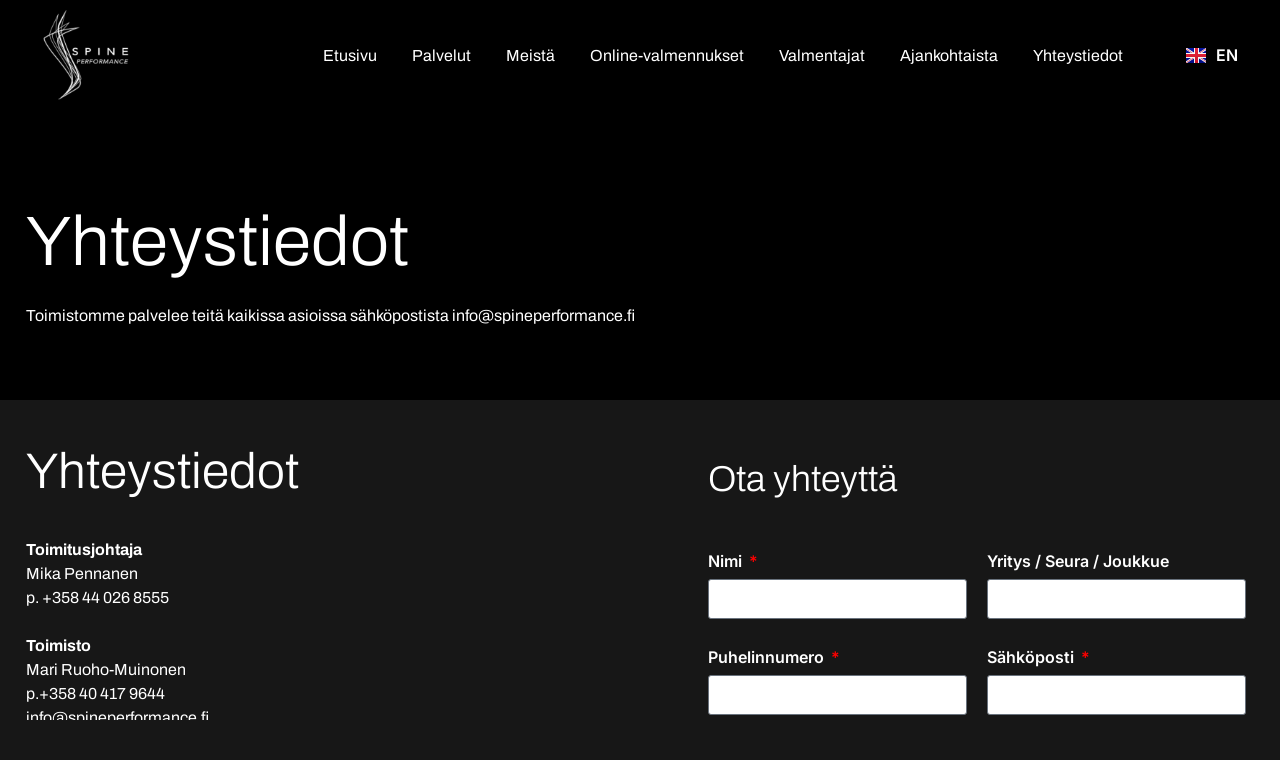

--- FILE ---
content_type: text/html; charset=UTF-8
request_url: https://spineperformance.fi/yhteystiedot/
body_size: 20284
content:
<!doctype html>
<html lang="fi" prefix="og: https://ogp.me/ns#">
<head>
	<meta charset="UTF-8">
	<meta name="viewport" content="width=device-width, initial-scale=1">
	<link rel="profile" href="https://gmpg.org/xfn/11">
	<link rel="alternate" href="https://spineperformance.fi/yhteystiedot/" hreflang="fi" />
<link rel="alternate" href="https://spineperformance.fi/en/contact-information/" hreflang="en" />

            <script data-no-defer="1" data-ezscrex="false" data-cfasync="false" data-pagespeed-no-defer data-cookieconsent="ignore">
                var ctPublicFunctions = {"_ajax_nonce":"aaddce64ea","_rest_nonce":"ee0eb0a97f","_ajax_url":"\/wp-admin\/admin-ajax.php","_rest_url":"https:\/\/spineperformance.fi\/wp-json\/","data__cookies_type":"none","data__ajax_type":"rest","data__bot_detector_enabled":"1","data__frontend_data_log_enabled":1,"cookiePrefix":"","wprocket_detected":false,"host_url":"spineperformance.fi","text__ee_click_to_select":"Click to select the whole data","text__ee_original_email":"The complete one is","text__ee_got_it":"Got it","text__ee_blocked":"Blocked","text__ee_cannot_connect":"Cannot connect","text__ee_cannot_decode":"Can not decode email. Unknown reason","text__ee_email_decoder":"CleanTalk email decoder","text__ee_wait_for_decoding":"The magic is on the way!","text__ee_decoding_process":"Please wait a few seconds while we decode the contact data."}
            </script>
        
            <script data-no-defer="1" data-ezscrex="false" data-cfasync="false" data-pagespeed-no-defer data-cookieconsent="ignore">
                var ctPublic = {"_ajax_nonce":"aaddce64ea","settings__forms__check_internal":"0","settings__forms__check_external":"0","settings__forms__force_protection":0,"settings__forms__search_test":"1","settings__forms__wc_add_to_cart":"0","settings__data__bot_detector_enabled":"1","settings__sfw__anti_crawler":0,"blog_home":"https:\/\/spineperformance.fi\/","pixel__setting":"3","pixel__enabled":true,"pixel__url":null,"data__email_check_before_post":"1","data__email_check_exist_post":"1","data__cookies_type":"none","data__key_is_ok":true,"data__visible_fields_required":true,"wl_brandname":"Anti-Spam by CleanTalk","wl_brandname_short":"CleanTalk","ct_checkjs_key":"9981726f203cb9e2fc556b6577653d635f5dbc63aac3ad4bd02af72191b2358b","emailEncoderPassKey":"0117c8af9ddc46efbdab10d643a1b0ae","bot_detector_forms_excluded":"W10=","advancedCacheExists":false,"varnishCacheExists":false,"wc_ajax_add_to_cart":true}
            </script>
        
<!-- Search Engine Optimization by Rank Math - https://rankmath.com/ -->
<title>Yhteystiedot | SpinePerformance</title>
<meta name="description" content="Jäikö jokin mietityttämään? Jätä meille viesti tai ota yhteyttä, me vastaamme sinulle mahdollisimman pian. Meidän yhteystiedot löydät täältä."/>
<meta name="robots" content="follow, index, max-snippet:-1, max-video-preview:-1, max-image-preview:large"/>
<link rel="canonical" href="https://spineperformance.fi/yhteystiedot/" />
<meta property="og:locale" content="fi_FI" />
<meta property="og:type" content="article" />
<meta property="og:title" content="Yhteystiedot | SpinePerformance" />
<meta property="og:description" content="Jäikö jokin mietityttämään? Jätä meille viesti tai ota yhteyttä, me vastaamme sinulle mahdollisimman pian. Meidän yhteystiedot löydät täältä." />
<meta property="og:url" content="https://spineperformance.fi/yhteystiedot/" />
<meta property="og:site_name" content="Spine Performance" />
<meta property="article:publisher" content="https://www.facebook.com/SpinePerformance/" />
<meta property="og:updated_time" content="2025-08-02T22:37:37+03:00" />
<meta property="og:image" content="https://spineperformance.fi/wp-content/uploads/2023/05/spine_logo4.png" />
<meta property="og:image:secure_url" content="https://spineperformance.fi/wp-content/uploads/2023/05/spine_logo4.png" />
<meta property="og:image:width" content="1062" />
<meta property="og:image:height" content="1091" />
<meta property="og:image:alt" content="yhteystiedot" />
<meta property="og:image:type" content="image/png" />
<meta property="article:published_time" content="2023-05-16T11:45:38+03:00" />
<meta property="article:modified_time" content="2025-08-02T22:37:37+03:00" />
<meta name="twitter:card" content="summary_large_image" />
<meta name="twitter:title" content="Yhteystiedot | SpinePerformance" />
<meta name="twitter:description" content="Jäikö jokin mietityttämään? Jätä meille viesti tai ota yhteyttä, me vastaamme sinulle mahdollisimman pian. Meidän yhteystiedot löydät täältä." />
<meta name="twitter:image" content="https://spineperformance.fi/wp-content/uploads/2023/05/spine_logo4.png" />
<meta name="twitter:label1" content="Time to read" />
<meta name="twitter:data1" content="Less than a minute" />
<script type="application/ld+json" class="rank-math-schema">{"@context":"https://schema.org","@graph":[{"@type":["ProfessionalService","Organization"],"@id":"https://spineperformance.fi/#organization","name":"Spine Performance oy","url":"https://spineperformance.fi","sameAs":["https://www.facebook.com/SpinePerformance/"],"email":"sales@spineperformance.fi","logo":{"@type":"ImageObject","@id":"https://spineperformance.fi/#logo","url":"https://spineperformance.fi/wp-content/uploads/2023/05/SpinePerformance-logo-white.png","contentUrl":"https://spineperformance.fi/wp-content/uploads/2023/05/SpinePerformance-logo-white.png","caption":"Spine Performance","inLanguage":"fi","width":"500","height":"500"},"priceRange":"\u20ac\u20ac\u20ac","openingHours":["Monday,Tuesday,Wednesday,Thursday,Friday,Saturday,Sunday 08:00-20:00"],"image":{"@id":"https://spineperformance.fi/#logo"},"telephone":"+358 40 417 9644"},{"@type":"WebSite","@id":"https://spineperformance.fi/#website","url":"https://spineperformance.fi","name":"Spine Performance","alternateName":"Spine","publisher":{"@id":"https://spineperformance.fi/#organization"},"inLanguage":"fi"},{"@type":"ImageObject","@id":"https://spineperformance.fi/wp-content/uploads/2023/05/spine_logo4.png","url":"https://spineperformance.fi/wp-content/uploads/2023/05/spine_logo4.png","width":"1062","height":"1091","inLanguage":"fi"},{"@type":"WebPage","@id":"https://spineperformance.fi/yhteystiedot/#webpage","url":"https://spineperformance.fi/yhteystiedot/","name":"Yhteystiedot | SpinePerformance","datePublished":"2023-05-16T11:45:38+03:00","dateModified":"2025-08-02T22:37:37+03:00","isPartOf":{"@id":"https://spineperformance.fi/#website"},"primaryImageOfPage":{"@id":"https://spineperformance.fi/wp-content/uploads/2023/05/spine_logo4.png"},"inLanguage":"fi"},{"@type":"Person","@id":"https://spineperformance.fi/author/team3/","name":"admin","url":"https://spineperformance.fi/author/team3/","image":{"@type":"ImageObject","@id":"https://secure.gravatar.com/avatar/ec3b8e841051d5dc7dd0b37a0a0892ff101ba5d89b802bf9397bcd18bed02a04?s=96&amp;d=mm&amp;r=g","url":"https://secure.gravatar.com/avatar/ec3b8e841051d5dc7dd0b37a0a0892ff101ba5d89b802bf9397bcd18bed02a04?s=96&amp;d=mm&amp;r=g","caption":"admin","inLanguage":"fi"},"sameAs":["https://spineperformance.fi"],"worksFor":{"@id":"https://spineperformance.fi/#organization"}},{"@type":"Article","headline":"Yhteystiedot | SpinePerformance","keywords":"yhteystiedot","datePublished":"2023-05-16T11:45:38+03:00","dateModified":"2025-08-02T22:37:37+03:00","author":{"@id":"https://spineperformance.fi/author/team3/","name":"admin"},"publisher":{"@id":"https://spineperformance.fi/#organization"},"description":"J\u00e4ik\u00f6 jokin mietitytt\u00e4m\u00e4\u00e4n? J\u00e4t\u00e4 meille viesti tai ota yhteytt\u00e4, me vastaamme sinulle mahdollisimman pian. Meid\u00e4n yhteystiedot l\u00f6yd\u00e4t t\u00e4\u00e4lt\u00e4.","name":"Yhteystiedot | SpinePerformance","@id":"https://spineperformance.fi/yhteystiedot/#richSnippet","isPartOf":{"@id":"https://spineperformance.fi/yhteystiedot/#webpage"},"image":{"@id":"https://spineperformance.fi/wp-content/uploads/2023/05/spine_logo4.png"},"inLanguage":"fi","mainEntityOfPage":{"@id":"https://spineperformance.fi/yhteystiedot/#webpage"}}]}</script>
<!-- /Rank Math WordPress SEO plugin -->

<link rel='dns-prefetch' href='//fd.cleantalk.org' />
<link rel="alternate" type="application/rss+xml" title="SpinePerformance &raquo; syöte" href="https://spineperformance.fi/feed/" />
<link rel="alternate" type="application/rss+xml" title="SpinePerformance &raquo; kommenttien syöte" href="https://spineperformance.fi/comments/feed/" />
<link rel="alternate" title="oEmbed (JSON)" type="application/json+oembed" href="https://spineperformance.fi/wp-json/oembed/1.0/embed?url=https%3A%2F%2Fspineperformance.fi%2Fyhteystiedot%2F&#038;lang=fi" />
<link rel="alternate" title="oEmbed (XML)" type="text/xml+oembed" href="https://spineperformance.fi/wp-json/oembed/1.0/embed?url=https%3A%2F%2Fspineperformance.fi%2Fyhteystiedot%2F&#038;format=xml&#038;lang=fi" />
<style id='wp-img-auto-sizes-contain-inline-css'>
img:is([sizes=auto i],[sizes^="auto," i]){contain-intrinsic-size:3000px 1500px}
/*# sourceURL=wp-img-auto-sizes-contain-inline-css */
</style>
<style id='wp-emoji-styles-inline-css'>

	img.wp-smiley, img.emoji {
		display: inline !important;
		border: none !important;
		box-shadow: none !important;
		height: 1em !important;
		width: 1em !important;
		margin: 0 0.07em !important;
		vertical-align: -0.1em !important;
		background: none !important;
		padding: 0 !important;
	}
/*# sourceURL=wp-emoji-styles-inline-css */
</style>
<style id='global-styles-inline-css'>
:root{--wp--preset--aspect-ratio--square: 1;--wp--preset--aspect-ratio--4-3: 4/3;--wp--preset--aspect-ratio--3-4: 3/4;--wp--preset--aspect-ratio--3-2: 3/2;--wp--preset--aspect-ratio--2-3: 2/3;--wp--preset--aspect-ratio--16-9: 16/9;--wp--preset--aspect-ratio--9-16: 9/16;--wp--preset--color--black: #000000;--wp--preset--color--cyan-bluish-gray: #abb8c3;--wp--preset--color--white: #ffffff;--wp--preset--color--pale-pink: #f78da7;--wp--preset--color--vivid-red: #cf2e2e;--wp--preset--color--luminous-vivid-orange: #ff6900;--wp--preset--color--luminous-vivid-amber: #fcb900;--wp--preset--color--light-green-cyan: #7bdcb5;--wp--preset--color--vivid-green-cyan: #00d084;--wp--preset--color--pale-cyan-blue: #8ed1fc;--wp--preset--color--vivid-cyan-blue: #0693e3;--wp--preset--color--vivid-purple: #9b51e0;--wp--preset--gradient--vivid-cyan-blue-to-vivid-purple: linear-gradient(135deg,rgb(6,147,227) 0%,rgb(155,81,224) 100%);--wp--preset--gradient--light-green-cyan-to-vivid-green-cyan: linear-gradient(135deg,rgb(122,220,180) 0%,rgb(0,208,130) 100%);--wp--preset--gradient--luminous-vivid-amber-to-luminous-vivid-orange: linear-gradient(135deg,rgb(252,185,0) 0%,rgb(255,105,0) 100%);--wp--preset--gradient--luminous-vivid-orange-to-vivid-red: linear-gradient(135deg,rgb(255,105,0) 0%,rgb(207,46,46) 100%);--wp--preset--gradient--very-light-gray-to-cyan-bluish-gray: linear-gradient(135deg,rgb(238,238,238) 0%,rgb(169,184,195) 100%);--wp--preset--gradient--cool-to-warm-spectrum: linear-gradient(135deg,rgb(74,234,220) 0%,rgb(151,120,209) 20%,rgb(207,42,186) 40%,rgb(238,44,130) 60%,rgb(251,105,98) 80%,rgb(254,248,76) 100%);--wp--preset--gradient--blush-light-purple: linear-gradient(135deg,rgb(255,206,236) 0%,rgb(152,150,240) 100%);--wp--preset--gradient--blush-bordeaux: linear-gradient(135deg,rgb(254,205,165) 0%,rgb(254,45,45) 50%,rgb(107,0,62) 100%);--wp--preset--gradient--luminous-dusk: linear-gradient(135deg,rgb(255,203,112) 0%,rgb(199,81,192) 50%,rgb(65,88,208) 100%);--wp--preset--gradient--pale-ocean: linear-gradient(135deg,rgb(255,245,203) 0%,rgb(182,227,212) 50%,rgb(51,167,181) 100%);--wp--preset--gradient--electric-grass: linear-gradient(135deg,rgb(202,248,128) 0%,rgb(113,206,126) 100%);--wp--preset--gradient--midnight: linear-gradient(135deg,rgb(2,3,129) 0%,rgb(40,116,252) 100%);--wp--preset--font-size--small: 13px;--wp--preset--font-size--medium: 20px;--wp--preset--font-size--large: 36px;--wp--preset--font-size--x-large: 42px;--wp--preset--spacing--20: 0.44rem;--wp--preset--spacing--30: 0.67rem;--wp--preset--spacing--40: 1rem;--wp--preset--spacing--50: 1.5rem;--wp--preset--spacing--60: 2.25rem;--wp--preset--spacing--70: 3.38rem;--wp--preset--spacing--80: 5.06rem;--wp--preset--shadow--natural: 6px 6px 9px rgba(0, 0, 0, 0.2);--wp--preset--shadow--deep: 12px 12px 50px rgba(0, 0, 0, 0.4);--wp--preset--shadow--sharp: 6px 6px 0px rgba(0, 0, 0, 0.2);--wp--preset--shadow--outlined: 6px 6px 0px -3px rgb(255, 255, 255), 6px 6px rgb(0, 0, 0);--wp--preset--shadow--crisp: 6px 6px 0px rgb(0, 0, 0);}:root { --wp--style--global--content-size: 800px;--wp--style--global--wide-size: 1200px; }:where(body) { margin: 0; }.wp-site-blocks > .alignleft { float: left; margin-right: 2em; }.wp-site-blocks > .alignright { float: right; margin-left: 2em; }.wp-site-blocks > .aligncenter { justify-content: center; margin-left: auto; margin-right: auto; }:where(.wp-site-blocks) > * { margin-block-start: 24px; margin-block-end: 0; }:where(.wp-site-blocks) > :first-child { margin-block-start: 0; }:where(.wp-site-blocks) > :last-child { margin-block-end: 0; }:root { --wp--style--block-gap: 24px; }:root :where(.is-layout-flow) > :first-child{margin-block-start: 0;}:root :where(.is-layout-flow) > :last-child{margin-block-end: 0;}:root :where(.is-layout-flow) > *{margin-block-start: 24px;margin-block-end: 0;}:root :where(.is-layout-constrained) > :first-child{margin-block-start: 0;}:root :where(.is-layout-constrained) > :last-child{margin-block-end: 0;}:root :where(.is-layout-constrained) > *{margin-block-start: 24px;margin-block-end: 0;}:root :where(.is-layout-flex){gap: 24px;}:root :where(.is-layout-grid){gap: 24px;}.is-layout-flow > .alignleft{float: left;margin-inline-start: 0;margin-inline-end: 2em;}.is-layout-flow > .alignright{float: right;margin-inline-start: 2em;margin-inline-end: 0;}.is-layout-flow > .aligncenter{margin-left: auto !important;margin-right: auto !important;}.is-layout-constrained > .alignleft{float: left;margin-inline-start: 0;margin-inline-end: 2em;}.is-layout-constrained > .alignright{float: right;margin-inline-start: 2em;margin-inline-end: 0;}.is-layout-constrained > .aligncenter{margin-left: auto !important;margin-right: auto !important;}.is-layout-constrained > :where(:not(.alignleft):not(.alignright):not(.alignfull)){max-width: var(--wp--style--global--content-size);margin-left: auto !important;margin-right: auto !important;}.is-layout-constrained > .alignwide{max-width: var(--wp--style--global--wide-size);}body .is-layout-flex{display: flex;}.is-layout-flex{flex-wrap: wrap;align-items: center;}.is-layout-flex > :is(*, div){margin: 0;}body .is-layout-grid{display: grid;}.is-layout-grid > :is(*, div){margin: 0;}body{padding-top: 0px;padding-right: 0px;padding-bottom: 0px;padding-left: 0px;}a:where(:not(.wp-element-button)){text-decoration: underline;}:root :where(.wp-element-button, .wp-block-button__link){background-color: #32373c;border-width: 0;color: #fff;font-family: inherit;font-size: inherit;font-style: inherit;font-weight: inherit;letter-spacing: inherit;line-height: inherit;padding-top: calc(0.667em + 2px);padding-right: calc(1.333em + 2px);padding-bottom: calc(0.667em + 2px);padding-left: calc(1.333em + 2px);text-decoration: none;text-transform: inherit;}.has-black-color{color: var(--wp--preset--color--black) !important;}.has-cyan-bluish-gray-color{color: var(--wp--preset--color--cyan-bluish-gray) !important;}.has-white-color{color: var(--wp--preset--color--white) !important;}.has-pale-pink-color{color: var(--wp--preset--color--pale-pink) !important;}.has-vivid-red-color{color: var(--wp--preset--color--vivid-red) !important;}.has-luminous-vivid-orange-color{color: var(--wp--preset--color--luminous-vivid-orange) !important;}.has-luminous-vivid-amber-color{color: var(--wp--preset--color--luminous-vivid-amber) !important;}.has-light-green-cyan-color{color: var(--wp--preset--color--light-green-cyan) !important;}.has-vivid-green-cyan-color{color: var(--wp--preset--color--vivid-green-cyan) !important;}.has-pale-cyan-blue-color{color: var(--wp--preset--color--pale-cyan-blue) !important;}.has-vivid-cyan-blue-color{color: var(--wp--preset--color--vivid-cyan-blue) !important;}.has-vivid-purple-color{color: var(--wp--preset--color--vivid-purple) !important;}.has-black-background-color{background-color: var(--wp--preset--color--black) !important;}.has-cyan-bluish-gray-background-color{background-color: var(--wp--preset--color--cyan-bluish-gray) !important;}.has-white-background-color{background-color: var(--wp--preset--color--white) !important;}.has-pale-pink-background-color{background-color: var(--wp--preset--color--pale-pink) !important;}.has-vivid-red-background-color{background-color: var(--wp--preset--color--vivid-red) !important;}.has-luminous-vivid-orange-background-color{background-color: var(--wp--preset--color--luminous-vivid-orange) !important;}.has-luminous-vivid-amber-background-color{background-color: var(--wp--preset--color--luminous-vivid-amber) !important;}.has-light-green-cyan-background-color{background-color: var(--wp--preset--color--light-green-cyan) !important;}.has-vivid-green-cyan-background-color{background-color: var(--wp--preset--color--vivid-green-cyan) !important;}.has-pale-cyan-blue-background-color{background-color: var(--wp--preset--color--pale-cyan-blue) !important;}.has-vivid-cyan-blue-background-color{background-color: var(--wp--preset--color--vivid-cyan-blue) !important;}.has-vivid-purple-background-color{background-color: var(--wp--preset--color--vivid-purple) !important;}.has-black-border-color{border-color: var(--wp--preset--color--black) !important;}.has-cyan-bluish-gray-border-color{border-color: var(--wp--preset--color--cyan-bluish-gray) !important;}.has-white-border-color{border-color: var(--wp--preset--color--white) !important;}.has-pale-pink-border-color{border-color: var(--wp--preset--color--pale-pink) !important;}.has-vivid-red-border-color{border-color: var(--wp--preset--color--vivid-red) !important;}.has-luminous-vivid-orange-border-color{border-color: var(--wp--preset--color--luminous-vivid-orange) !important;}.has-luminous-vivid-amber-border-color{border-color: var(--wp--preset--color--luminous-vivid-amber) !important;}.has-light-green-cyan-border-color{border-color: var(--wp--preset--color--light-green-cyan) !important;}.has-vivid-green-cyan-border-color{border-color: var(--wp--preset--color--vivid-green-cyan) !important;}.has-pale-cyan-blue-border-color{border-color: var(--wp--preset--color--pale-cyan-blue) !important;}.has-vivid-cyan-blue-border-color{border-color: var(--wp--preset--color--vivid-cyan-blue) !important;}.has-vivid-purple-border-color{border-color: var(--wp--preset--color--vivid-purple) !important;}.has-vivid-cyan-blue-to-vivid-purple-gradient-background{background: var(--wp--preset--gradient--vivid-cyan-blue-to-vivid-purple) !important;}.has-light-green-cyan-to-vivid-green-cyan-gradient-background{background: var(--wp--preset--gradient--light-green-cyan-to-vivid-green-cyan) !important;}.has-luminous-vivid-amber-to-luminous-vivid-orange-gradient-background{background: var(--wp--preset--gradient--luminous-vivid-amber-to-luminous-vivid-orange) !important;}.has-luminous-vivid-orange-to-vivid-red-gradient-background{background: var(--wp--preset--gradient--luminous-vivid-orange-to-vivid-red) !important;}.has-very-light-gray-to-cyan-bluish-gray-gradient-background{background: var(--wp--preset--gradient--very-light-gray-to-cyan-bluish-gray) !important;}.has-cool-to-warm-spectrum-gradient-background{background: var(--wp--preset--gradient--cool-to-warm-spectrum) !important;}.has-blush-light-purple-gradient-background{background: var(--wp--preset--gradient--blush-light-purple) !important;}.has-blush-bordeaux-gradient-background{background: var(--wp--preset--gradient--blush-bordeaux) !important;}.has-luminous-dusk-gradient-background{background: var(--wp--preset--gradient--luminous-dusk) !important;}.has-pale-ocean-gradient-background{background: var(--wp--preset--gradient--pale-ocean) !important;}.has-electric-grass-gradient-background{background: var(--wp--preset--gradient--electric-grass) !important;}.has-midnight-gradient-background{background: var(--wp--preset--gradient--midnight) !important;}.has-small-font-size{font-size: var(--wp--preset--font-size--small) !important;}.has-medium-font-size{font-size: var(--wp--preset--font-size--medium) !important;}.has-large-font-size{font-size: var(--wp--preset--font-size--large) !important;}.has-x-large-font-size{font-size: var(--wp--preset--font-size--x-large) !important;}
:root :where(.wp-block-pullquote){font-size: 1.5em;line-height: 1.6;}
/*# sourceURL=global-styles-inline-css */
</style>
<link rel='stylesheet' id='cleantalk-public-css-css' href='https://spineperformance.fi/wp-content/plugins/cleantalk-spam-protect/css/cleantalk-public.min.css?ver=6.70.1_1766999377' media='all' />
<link rel='stylesheet' id='cleantalk-email-decoder-css-css' href='https://spineperformance.fi/wp-content/plugins/cleantalk-spam-protect/css/cleantalk-email-decoder.min.css?ver=6.70.1_1766999377' media='all' />
<link rel='stylesheet' id='wc-paytrail-css-css' href='https://spineperformance.fi/wp-content/plugins/wc-paytrail/assets/css/wc-paytrail.css?ver=2.7.0' media='all' />
<link rel='stylesheet' id='woocommerce-layout-css' href='https://spineperformance.fi/wp-content/plugins/woocommerce/assets/css/woocommerce-layout.css?ver=10.4.3' media='all' />
<link rel='stylesheet' id='woocommerce-smallscreen-css' href='https://spineperformance.fi/wp-content/plugins/woocommerce/assets/css/woocommerce-smallscreen.css?ver=10.4.3' media='only screen and (max-width: 768px)' />
<link rel='stylesheet' id='woocommerce-general-css' href='https://spineperformance.fi/wp-content/plugins/woocommerce/assets/css/woocommerce.css?ver=10.4.3' media='all' />
<style id='woocommerce-inline-inline-css'>
.woocommerce form .form-row .required { visibility: visible; }
/*# sourceURL=woocommerce-inline-inline-css */
</style>
<link rel='stylesheet' id='hello-elementor-css' href='https://spineperformance.fi/wp-content/themes/hello-elementor/assets/css/reset.css?ver=3.4.6' media='all' />
<link rel='stylesheet' id='hello-elementor-theme-style-css' href='https://spineperformance.fi/wp-content/themes/hello-elementor/assets/css/theme.css?ver=3.4.6' media='all' />
<link rel='stylesheet' id='hello-elementor-header-footer-css' href='https://spineperformance.fi/wp-content/themes/hello-elementor/assets/css/header-footer.css?ver=3.4.6' media='all' />
<link rel='stylesheet' id='elementor-frontend-css' href='https://spineperformance.fi/wp-content/plugins/elementor/assets/css/frontend.min.css?ver=3.34.0' media='all' />
<style id='elementor-frontend-inline-css'>
.elementor-kit-5{--e-global-color-primary:#FFFFFF;--e-global-color-secondary:#171717;--e-global-color-text:#FFFFFF;--e-global-color-accent:#FFFFFF;--e-global-color-1ea9c2b:#E1E1E1;--e-global-color-2d47dca:#02010100;--e-global-color-72be584:#000000;--e-global-color-df9ece9:#3304FF;--e-global-typography-primary-font-family:"Archivo";--e-global-typography-primary-font-weight:300;--e-global-typography-primary-line-height:1.2em;--e-global-typography-secondary-font-family:"Archivo";--e-global-typography-secondary-font-size:22px;--e-global-typography-secondary-font-weight:400;--e-global-typography-text-font-family:"Archivo";--e-global-typography-text-font-weight:400;--e-global-typography-accent-font-family:"Inter";--e-global-typography-accent-font-weight:600;--e-global-typography-df5504c-font-family:"Inter";--e-global-typography-df5504c-font-size:20px;--e-global-typography-df5504c-font-weight:500;--e-global-typography-659b8fa-font-family:"Inter";--e-global-typography-659b8fa-font-size:18px;--e-global-typography-ded033d-font-size:28px;--e-global-typography-ded033d-font-weight:800;--e-global-typography-ded033d-line-height:41px;--e-global-typography-ded033d-letter-spacing:-0.9px;--e-global-typography-2cd9c64-font-size:60px;--e-global-typography-2cd9c64-font-weight:800;background-color:var( --e-global-color-secondary );font-weight:500;}.elementor-kit-5 e-page-transition{background-color:#FFBC7D;}body.e-wc-error-notice .woocommerce-error, body.e-wc-error-notice .wc-block-components-notice-banner.is-error{background-color:var( --e-global-color-2d47dca );}body.e-wc-message-notice .woocommerce-message, body.e-wc-message-notice .wc-block-components-notice-banner.is-success{background-color:var( --e-global-color-secondary );}body.e-wc-message-notice .woocommerce-message .button, body.e-wc-message-notice .wc-block-components-notice-banner.is-success .button{background-color:var( --e-global-color-primary );background-image:var( --e-global-color-primary );font-family:var( --e-global-typography-primary-font-family ), Sans-serif;font-weight:var( --e-global-typography-primary-font-weight );line-height:var( --e-global-typography-primary-line-height );border-width:1px 1px 1px 1px;}body.e-wc-message-notice .woocommerce-message .button:hover, body.e-wc-message-notice .wc-block-components-notice-banner.is-success .button:hover{background-color:var( --e-global-color-primary );background-image:var( --e-global-color-primary );}body.e-wc-info-notice .woocommerce-info, body.e-wc-info-notice .wc-block-components-notice-banner.is-info{background-color:var( --e-global-color-2d47dca );}body.e-wc-info-notice .woocommerce-info .button, body.e-wc-info-notice .wc-block-components-notice-banner.is-info .button{background-color:var( --e-global-color-primary );background-image:var( --e-global-color-primary );font-family:var( --e-global-typography-accent-font-family ), Sans-serif;font-weight:var( --e-global-typography-accent-font-weight );border-width:1px 1px 1px 1px;}body.e-wc-info-notice .woocommerce-info .button:hover, body.e-wc-info-notice .wc-block-components-notice-banner.is-info .button:hover, body.e-wc-info-notice .e-my-account-tab:not(.e-my-account-tab__dashboard--custom) .woocommerce .woocommerce-info .woocommerce-Button:hover, body.e-wc-info-notice .e-my-account-tab:not(.e-my-account-tab__dashboard--custom) .woocommerce .wc-block-components-notice-banner.is-info .woocommerce-Button:hover{background-color:var( --e-global-color-text );background-image:var( --e-global-color-text );}.elementor-kit-5 h1{font-size:70px;font-weight:700;}.elementor-kit-5 h2{font-size:50px;}.elementor-kit-5 h3{font-size:50px;}.elementor-kit-5 h4{font-size:45px;}.elementor-kit-5 h5{font-size:36px;}.elementor-kit-5 h6{font-size:24px;}.elementor-kit-5 button,.elementor-kit-5 input[type="button"],.elementor-kit-5 input[type="submit"],.elementor-kit-5 .elementor-button{color:var( --e-global-color-secondary );border-radius:30px 30px 30px 30px;}.elementor-section.elementor-section-boxed > .elementor-container{max-width:1240px;}.e-con{--container-max-width:1240px;}.elementor-widget:not(:last-child){margin-block-end:20px;}.elementor-element{--widgets-spacing:20px 20px;--widgets-spacing-row:20px;--widgets-spacing-column:20px;}{}h1.entry-title{display:var(--page-title-display);}.e-wc-error-notice .woocommerce-error, .e-wc-error-notice .wc-block-components-notice-banner.is-error{--error-message-text-color:var( --e-global-color-primary );font-family:var( --e-global-typography-text-font-family ), Sans-serif;font-weight:var( --e-global-typography-text-font-weight );--error-message-icon-color:var( --e-global-color-primary );--error-message-normal-links-color:var( --e-global-color-primary );}body.e-wc-error-notice .woocommerce-error a.wc-backward, body.e-wc-error-notice .wc-block-components-notice-banner.is-error a.wc-backward{font-family:var( --e-global-typography-text-font-family ), Sans-serif;font-weight:var( --e-global-typography-text-font-weight );}.e-wc-message-notice .woocommerce-message, .e-wc-message-notice .wc-block-components-notice-banner.is-success{--message-message-text-color:var( --e-global-color-primary );font-family:var( --e-global-typography-primary-font-family ), Sans-serif;font-weight:var( --e-global-typography-primary-font-weight );line-height:var( --e-global-typography-primary-line-height );--message-message-icon-color:var( --e-global-color-primary );--message-buttons-normal-text-color:var( --e-global-color-secondary );--message-buttons-hover-text-color:var( --e-global-color-secondary );--message-buttons-hover-border-color:var( --e-global-color-text );--message-border-color:var( --e-global-color-primary );--message-buttons-border-radius:30px 30px 30px 30px;}body.e-wc-message-notice .woocommerce-message .restore-item, body.e-wc-message-notice .wc-block-components-notice-banner.is-success .restore-item, body.e-wc-message-notice .woocommerce-message a:not([class]), body.e-wc-message-notice .wc-block-components-notice-banner.is-success a:not([class]){font-family:var( --e-global-typography-text-font-family ), Sans-serif;font-weight:var( --e-global-typography-text-font-weight );}.e-wc-message-notice .woocommerce-message .restore-item, .e-wc-message-notice .wc-block-components-notice-banner.is-success .restore-item, .e-wc-message-notice .woocommerce-message a:not([class]), .e-wc-message-notice .wc-block-components-notice-banner.is-success a:not([class]){--notice-message-normal-links-color:var( --e-global-color-primary );}.e-wc-info-notice .woocommerce-info, .e-wc-info-notice .wc-block-components-notice-banner.is-info{--info-message-text-color:var( --e-global-color-primary );--info-message-icon-color:var( --e-global-color-primary );--info-buttons-normal-text-color:var( --e-global-color-secondary );--info-buttons-hover-text-color:var( --e-global-color-secondary );--info-buttons-hover-border-color:var( --e-global-color-primary );--info-border-type:solid;--info-border-color:var( --e-global-color-text );--info-buttons-border-radius:30px 30px 30px 30px;}.site-header .site-branding{flex-direction:column;align-items:stretch;}.site-header{padding-inline-end:0px;padding-inline-start:0px;}.site-footer .site-branding{flex-direction:column;align-items:stretch;}@media(max-width:1024px){.elementor-kit-5 h1{font-size:70px;}.elementor-kit-5 h2{font-size:42px;}.elementor-kit-5 h3{font-size:40px;}.elementor-kit-5 h4{font-size:30px;}.elementor-kit-5 h5{font-size:30px;}.elementor-section.elementor-section-boxed > .elementor-container{max-width:1024px;}.e-con{--container-max-width:1024px;}.e-wc-message-notice .woocommerce-message, .e-wc-message-notice .wc-block-components-notice-banner.is-success{line-height:var( --e-global-typography-primary-line-height );}body.e-wc-message-notice .woocommerce-message .button, body.e-wc-message-notice .wc-block-components-notice-banner.is-success .button{line-height:var( --e-global-typography-primary-line-height );}}@media(max-width:767px){.elementor-kit-5{--e-global-typography-secondary-font-size:18px;--e-global-typography-659b8fa-font-size:16px;}.elementor-kit-5 h1{font-size:50px;}.elementor-kit-5 h2{font-size:36px;}.elementor-kit-5 h3{font-size:36px;}.elementor-kit-5 h4{font-size:36px;}.elementor-kit-5 h5{font-size:26px;}.elementor-kit-5 h6{font-size:24px;}.elementor-section.elementor-section-boxed > .elementor-container{max-width:767px;}.e-con{--container-max-width:767px;}.e-wc-message-notice .woocommerce-message, .e-wc-message-notice .wc-block-components-notice-banner.is-success{line-height:var( --e-global-typography-primary-line-height );}body.e-wc-message-notice .woocommerce-message .button, body.e-wc-message-notice .wc-block-components-notice-banner.is-success .button{line-height:var( --e-global-typography-primary-line-height );}}
.elementor-92 .elementor-element.elementor-element-7eddeb4 > .elementor-container > .elementor-column > .elementor-widget-wrap{align-content:flex-end;align-items:flex-end;}.elementor-92 .elementor-element.elementor-element-7eddeb4:not(.elementor-motion-effects-element-type-background), .elementor-92 .elementor-element.elementor-element-7eddeb4 > .elementor-motion-effects-container > .elementor-motion-effects-layer{background-color:var( --e-global-color-72be584 );}.elementor-92 .elementor-element.elementor-element-7eddeb4 > .elementor-background-overlay{background-color:#000000;opacity:1;transition:background 0.3s, border-radius 0.3s, opacity 0.3s;}.elementor-92 .elementor-element.elementor-element-7eddeb4{transition:background 0.3s, border 0.3s, border-radius 0.3s, box-shadow 0.3s;padding:5em 1em 3em 1em;}.elementor-92 .elementor-element.elementor-element-0af4333.elementor-column > .elementor-widget-wrap{justify-content:flex-start;}.elementor-92 .elementor-element.elementor-element-0af4333 > .elementor-element-populated{margin:0em 0em 0em 0em;--e-column-margin-right:0em;--e-column-margin-left:0em;}.elementor-widget-heading .elementor-heading-title{font-family:var( --e-global-typography-primary-font-family ), Sans-serif;font-weight:var( --e-global-typography-primary-font-weight );line-height:var( --e-global-typography-primary-line-height );color:var( --e-global-color-primary );}.elementor-92 .elementor-element.elementor-element-9b13eaf > .elementor-widget-container{margin:0em 0em 0em 0em;}.elementor-92 .elementor-element.elementor-element-9b13eaf{text-align:start;}.elementor-92 .elementor-element.elementor-element-9b13eaf .elementor-heading-title{font-family:var( --e-global-typography-primary-font-family ), Sans-serif;font-weight:var( --e-global-typography-primary-font-weight );line-height:var( --e-global-typography-primary-line-height );}.elementor-widget-text-editor{font-family:var( --e-global-typography-text-font-family ), Sans-serif;font-weight:var( --e-global-typography-text-font-weight );color:var( --e-global-color-text );}.elementor-widget-text-editor.elementor-drop-cap-view-stacked .elementor-drop-cap{background-color:var( --e-global-color-primary );}.elementor-widget-text-editor.elementor-drop-cap-view-framed .elementor-drop-cap, .elementor-widget-text-editor.elementor-drop-cap-view-default .elementor-drop-cap{color:var( --e-global-color-primary );border-color:var( --e-global-color-primary );}.elementor-92 .elementor-element.elementor-element-face247:not(.elementor-motion-effects-element-type-background), .elementor-92 .elementor-element.elementor-element-face247 > .elementor-motion-effects-container > .elementor-motion-effects-layer{background-color:var( --e-global-color-secondary );}.elementor-92 .elementor-element.elementor-element-face247 > .elementor-background-overlay{background-color:transparent;background-image:linear-gradient(180deg, var( --e-global-color-72be584 ) 18%, var( --e-global-color-secondary ) 38%);opacity:1;transition:background 0.3s, border-radius 0.3s, opacity 0.3s;}.elementor-92 .elementor-element.elementor-element-face247{transition:background 0.3s, border 0.3s, border-radius 0.3s, box-shadow 0.3s;padding:3em 1em 5em 1em;}.elementor-92 .elementor-element.elementor-element-face247 a{color:var( --e-global-color-text );}.elementor-92 .elementor-element.elementor-element-face247 a:hover{color:var( --e-global-color-text );}.elementor-92 .elementor-element.elementor-element-ed41a2b.elementor-column > .elementor-widget-wrap{justify-content:flex-start;}.elementor-92 .elementor-element.elementor-element-ed41a2b > .elementor-element-populated{margin:0em 0em 0em 0em;--e-column-margin-right:0em;--e-column-margin-left:0em;}.elementor-92 .elementor-element.elementor-element-b0b36d8 > .elementor-widget-container{margin:-1em 0em 1em 0em;}.elementor-92 .elementor-element.elementor-element-b0b36d8 .elementor-heading-title{font-family:var( --e-global-typography-primary-font-family ), Sans-serif;font-weight:var( --e-global-typography-primary-font-weight );line-height:var( --e-global-typography-primary-line-height );}.elementor-92 .elementor-element.elementor-element-f5fb300{width:100%;max-width:100%;text-align:start;font-family:var( --e-global-typography-text-font-family ), Sans-serif;font-weight:var( --e-global-typography-text-font-weight );}.elementor-92 .elementor-element.elementor-element-f5fb300 > .elementor-widget-container{margin:0em 0em 2em 0em;}.elementor-92 .elementor-element.elementor-element-abf824b.elementor-column > .elementor-widget-wrap{justify-content:flex-start;}.elementor-92 .elementor-element.elementor-element-abf824b > .elementor-element-populated{margin:0em 0em 0em 0em;--e-column-margin-right:0em;--e-column-margin-left:0em;}.elementor-92 .elementor-element.elementor-element-05c79e4 > .elementor-widget-container{margin:0em 0em 2em 0em;}.elementor-92 .elementor-element.elementor-element-05c79e4{text-align:start;}.elementor-widget-form .elementor-field-group > label, .elementor-widget-form .elementor-field-subgroup label{color:var( --e-global-color-text );}.elementor-widget-form .elementor-field-group > label{font-family:var( --e-global-typography-text-font-family ), Sans-serif;font-weight:var( --e-global-typography-text-font-weight );}.elementor-widget-form .elementor-field-type-html{color:var( --e-global-color-text );font-family:var( --e-global-typography-text-font-family ), Sans-serif;font-weight:var( --e-global-typography-text-font-weight );}.elementor-widget-form .elementor-field-group .elementor-field{color:var( --e-global-color-text );}.elementor-widget-form .elementor-field-group .elementor-field, .elementor-widget-form .elementor-field-subgroup label{font-family:var( --e-global-typography-text-font-family ), Sans-serif;font-weight:var( --e-global-typography-text-font-weight );}.elementor-widget-form .elementor-button{font-family:var( --e-global-typography-accent-font-family ), Sans-serif;font-weight:var( --e-global-typography-accent-font-weight );}.elementor-widget-form .e-form__buttons__wrapper__button-next{background-color:var( --e-global-color-accent );}.elementor-widget-form .elementor-button[type="submit"]{background-color:var( --e-global-color-accent );}.elementor-widget-form .e-form__buttons__wrapper__button-previous{background-color:var( --e-global-color-accent );}.elementor-widget-form .elementor-message{font-family:var( --e-global-typography-text-font-family ), Sans-serif;font-weight:var( --e-global-typography-text-font-weight );}.elementor-widget-form .e-form__indicators__indicator, .elementor-widget-form .e-form__indicators__indicator__label{font-family:var( --e-global-typography-accent-font-family ), Sans-serif;font-weight:var( --e-global-typography-accent-font-weight );}.elementor-widget-form{--e-form-steps-indicator-inactive-primary-color:var( --e-global-color-text );--e-form-steps-indicator-active-primary-color:var( --e-global-color-accent );--e-form-steps-indicator-completed-primary-color:var( --e-global-color-accent );--e-form-steps-indicator-progress-color:var( --e-global-color-accent );--e-form-steps-indicator-progress-background-color:var( --e-global-color-text );--e-form-steps-indicator-progress-meter-color:var( --e-global-color-text );}.elementor-widget-form .e-form__indicators__indicator__progress__meter{font-family:var( --e-global-typography-accent-font-family ), Sans-serif;font-weight:var( --e-global-typography-accent-font-weight );}.elementor-92 .elementor-element.elementor-element-ce19226 .elementor-field-group{padding-right:calc( 20px/2 );padding-left:calc( 20px/2 );margin-bottom:30px;}.elementor-92 .elementor-element.elementor-element-ce19226 .elementor-form-fields-wrapper{margin-left:calc( -20px/2 );margin-right:calc( -20px/2 );margin-bottom:-30px;}.elementor-92 .elementor-element.elementor-element-ce19226 .elementor-field-group.recaptcha_v3-bottomleft, .elementor-92 .elementor-element.elementor-element-ce19226 .elementor-field-group.recaptcha_v3-bottomright{margin-bottom:0;}body.rtl .elementor-92 .elementor-element.elementor-element-ce19226 .elementor-labels-inline .elementor-field-group > label{padding-left:10px;}body:not(.rtl) .elementor-92 .elementor-element.elementor-element-ce19226 .elementor-labels-inline .elementor-field-group > label{padding-right:10px;}body .elementor-92 .elementor-element.elementor-element-ce19226 .elementor-labels-above .elementor-field-group > label{padding-bottom:10px;}.elementor-92 .elementor-element.elementor-element-ce19226 .elementor-field-group > label, .elementor-92 .elementor-element.elementor-element-ce19226 .elementor-field-subgroup label{color:var( --e-global-color-primary );}.elementor-92 .elementor-element.elementor-element-ce19226 .elementor-field-group > label{font-family:var( --e-global-typography-accent-font-family ), Sans-serif;font-weight:var( --e-global-typography-accent-font-weight );}.elementor-92 .elementor-element.elementor-element-ce19226 .elementor-field-type-html{padding-bottom:0px;}.elementor-92 .elementor-element.elementor-element-ce19226 .elementor-field-group .elementor-field{color:var( --e-global-color-secondary );}.elementor-92 .elementor-element.elementor-element-ce19226 .elementor-field-group .elementor-field, .elementor-92 .elementor-element.elementor-element-ce19226 .elementor-field-subgroup label{font-family:var( --e-global-typography-text-font-family ), Sans-serif;font-weight:var( --e-global-typography-text-font-weight );}.elementor-92 .elementor-element.elementor-element-ce19226 .elementor-field-group .elementor-field:not(.elementor-select-wrapper){background-color:#ffffff;}.elementor-92 .elementor-element.elementor-element-ce19226 .elementor-field-group .elementor-select-wrapper select{background-color:#ffffff;}.elementor-92 .elementor-element.elementor-element-ce19226 .e-form__buttons__wrapper__button-next{color:var( --e-global-color-secondary );}.elementor-92 .elementor-element.elementor-element-ce19226 .elementor-button[type="submit"]{color:var( --e-global-color-secondary );}.elementor-92 .elementor-element.elementor-element-ce19226 .elementor-button[type="submit"] svg *{fill:var( --e-global-color-secondary );}.elementor-92 .elementor-element.elementor-element-ce19226 .e-form__buttons__wrapper__button-previous{color:#ffffff;}.elementor-92 .elementor-element.elementor-element-ce19226 .e-form__buttons__wrapper__button-next:hover{background-color:var( --e-global-color-primary );color:var( --e-global-color-secondary );}.elementor-92 .elementor-element.elementor-element-ce19226 .elementor-button[type="submit"]:hover{background-color:var( --e-global-color-primary );color:var( --e-global-color-secondary );}.elementor-92 .elementor-element.elementor-element-ce19226 .elementor-button[type="submit"]:hover svg *{fill:var( --e-global-color-secondary );}.elementor-92 .elementor-element.elementor-element-ce19226 .e-form__buttons__wrapper__button-previous:hover{color:#ffffff;}.elementor-92 .elementor-element.elementor-element-ce19226 .elementor-message{font-family:var( --e-global-typography-accent-font-family ), Sans-serif;font-weight:var( --e-global-typography-accent-font-weight );}.elementor-92 .elementor-element.elementor-element-ce19226 .elementor-message.elementor-message-success{color:var( --e-global-color-text );}.elementor-92 .elementor-element.elementor-element-ce19226 .elementor-message.elementor-message-danger{color:var( --e-global-color-primary );}.elementor-92 .elementor-element.elementor-element-ce19226 .elementor-message.elementor-help-inline{color:var( --e-global-color-primary );}.elementor-92 .elementor-element.elementor-element-ce19226{--e-form-steps-indicators-spacing:20px;--e-form-steps-indicator-padding:30px;--e-form-steps-indicator-inactive-secondary-color:#ffffff;--e-form-steps-indicator-active-secondary-color:#ffffff;--e-form-steps-indicator-completed-secondary-color:#ffffff;--e-form-steps-divider-width:1px;--e-form-steps-divider-gap:10px;}:root{--page-title-display:none;}@media(max-width:1024px){.elementor-92 .elementor-element.elementor-element-7eddeb4 > .elementor-container{max-width:700px;}.elementor-widget-heading .elementor-heading-title{line-height:var( --e-global-typography-primary-line-height );}.elementor-92 .elementor-element.elementor-element-9b13eaf .elementor-heading-title{line-height:var( --e-global-typography-primary-line-height );}.elementor-92 .elementor-element.elementor-element-face247 > .elementor-container{max-width:700px;}.elementor-92 .elementor-element.elementor-element-face247{padding:1em 1em 1em 1em;}.elementor-92 .elementor-element.elementor-element-b0b36d8 .elementor-heading-title{line-height:var( --e-global-typography-primary-line-height );}.elementor-92 .elementor-element.elementor-element-abf824b > .elementor-element-populated{margin:3em 0em 0em 0em;--e-column-margin-right:0em;--e-column-margin-left:0em;}}@media(max-width:767px){.elementor-92 .elementor-element.elementor-element-7eddeb4{padding:2em 1em 1em 1em;}.elementor-widget-heading .elementor-heading-title{line-height:var( --e-global-typography-primary-line-height );}.elementor-92 .elementor-element.elementor-element-9b13eaf .elementor-heading-title{line-height:var( --e-global-typography-primary-line-height );}.elementor-92 .elementor-element.elementor-element-b0b36d8 .elementor-heading-title{line-height:var( --e-global-typography-primary-line-height );}.elementor-92 .elementor-element.elementor-element-05c79e4 > .elementor-widget-container{margin:0em 0em 1em 0em;}.elementor-92 .elementor-element.elementor-element-05c79e4{text-align:start;}}@media(min-width:768px){.elementor-92 .elementor-element.elementor-element-ed41a2b{width:55%;}.elementor-92 .elementor-element.elementor-element-abf824b{width:45%;}}@media(max-width:1024px) and (min-width:768px){.elementor-92 .elementor-element.elementor-element-ed41a2b{width:100%;}.elementor-92 .elementor-element.elementor-element-abf824b{width:100%;}}
.elementor-18 .elementor-element.elementor-element-a11ffdd:not(.elementor-motion-effects-element-type-background), .elementor-18 .elementor-element.elementor-element-a11ffdd > .elementor-motion-effects-container > .elementor-motion-effects-layer{background-color:var( --e-global-color-72be584 );}.elementor-18 .elementor-element.elementor-element-a11ffdd{transition:background 0.3s, border 0.3s, border-radius 0.3s, box-shadow 0.3s;margin-top:0em;margin-bottom:0em;padding:1em 2em 1em 2em;z-index:5;}.elementor-18 .elementor-element.elementor-element-a11ffdd > .elementor-background-overlay{transition:background 0.3s, border-radius 0.3s, opacity 0.3s;}.elementor-bc-flex-widget .elementor-18 .elementor-element.elementor-element-019271e.elementor-column .elementor-widget-wrap{align-items:center;}.elementor-18 .elementor-element.elementor-element-019271e.elementor-column.elementor-element[data-element_type="column"] > .elementor-widget-wrap.elementor-element-populated{align-content:center;align-items:center;}.elementor-18 .elementor-element.elementor-element-019271e.elementor-column > .elementor-widget-wrap{justify-content:space-between;}.elementor-widget-theme-site-logo .widget-image-caption{color:var( --e-global-color-text );font-family:var( --e-global-typography-text-font-family ), Sans-serif;font-weight:var( --e-global-typography-text-font-weight );}.elementor-18 .elementor-element.elementor-element-6cd16f3{width:auto;max-width:auto;}.elementor-18 .elementor-element.elementor-element-6cd16f3 > .elementor-widget-container{margin:-1em 0em -1em 0em;}.elementor-18 .elementor-element.elementor-element-6cd16f3 img{width:90px;filter:brightness( 200% ) contrast( 200% ) saturate( 100% ) blur( 0px ) hue-rotate( 0deg );}.elementor-widget-polylang-language-switcher .cpel-switcher__lang a{font-family:var( --e-global-typography-primary-font-family ), Sans-serif;font-weight:var( --e-global-typography-primary-font-weight );line-height:var( --e-global-typography-primary-line-height );color:var( --e-global-color-text );}.elementor-widget-polylang-language-switcher .cpel-switcher__icon{color:var( --e-global-color-text );}.elementor-widget-polylang-language-switcher .cpel-switcher__lang a:hover, .elementor-widget-polylang-language-switcher .cpel-switcher__lang a:focus{font-family:var( --e-global-typography-primary-font-family ), Sans-serif;font-weight:var( --e-global-typography-primary-font-weight );line-height:var( --e-global-typography-primary-line-height );color:var( --e-global-color-accent );}.elementor-widget-polylang-language-switcher .cpel-switcher__lang.cpel-switcher__lang--active a{font-family:var( --e-global-typography-primary-font-family ), Sans-serif;font-weight:var( --e-global-typography-primary-font-weight );line-height:var( --e-global-typography-primary-line-height );}.elementor-18 .elementor-element.elementor-element-f27fce1{width:auto;max-width:auto;}.elementor-18 .elementor-element.elementor-element-f27fce1 .cpel-switcher__lang a{font-family:var( --e-global-typography-accent-font-family ), Sans-serif;font-weight:var( --e-global-typography-accent-font-weight );color:var( --e-global-color-primary );}.elementor-18 .elementor-element.elementor-element-f27fce1 .cpel-switcher__icon{color:var( --e-global-color-primary );}.elementor-18 .elementor-element.elementor-element-f27fce1 .cpel-switcher__nav{--cpel-switcher-space:10px;}.elementor-18 .elementor-element.elementor-element-f27fce1.cpel-switcher--aspect-ratio-11 .cpel-switcher__flag{width:17px;height:17px;}.elementor-18 .elementor-element.elementor-element-f27fce1.cpel-switcher--aspect-ratio-43 .cpel-switcher__flag{width:17px;height:calc(17px * 0.75);}.elementor-18 .elementor-element.elementor-element-f27fce1 .cpel-switcher__flag img{border-radius:0px;}.elementor-18 .elementor-element.elementor-element-f27fce1 .cpel-switcher__code{padding-left:10px;}.elementor-widget-nav-menu .elementor-nav-menu .elementor-item{font-family:var( --e-global-typography-primary-font-family ), Sans-serif;font-weight:var( --e-global-typography-primary-font-weight );line-height:var( --e-global-typography-primary-line-height );}.elementor-widget-nav-menu .elementor-nav-menu--main .elementor-item{color:var( --e-global-color-text );fill:var( --e-global-color-text );}.elementor-widget-nav-menu .elementor-nav-menu--main .elementor-item:hover,
					.elementor-widget-nav-menu .elementor-nav-menu--main .elementor-item.elementor-item-active,
					.elementor-widget-nav-menu .elementor-nav-menu--main .elementor-item.highlighted,
					.elementor-widget-nav-menu .elementor-nav-menu--main .elementor-item:focus{color:var( --e-global-color-accent );fill:var( --e-global-color-accent );}.elementor-widget-nav-menu .elementor-nav-menu--main:not(.e--pointer-framed) .elementor-item:before,
					.elementor-widget-nav-menu .elementor-nav-menu--main:not(.e--pointer-framed) .elementor-item:after{background-color:var( --e-global-color-accent );}.elementor-widget-nav-menu .e--pointer-framed .elementor-item:before,
					.elementor-widget-nav-menu .e--pointer-framed .elementor-item:after{border-color:var( --e-global-color-accent );}.elementor-widget-nav-menu{--e-nav-menu-divider-color:var( --e-global-color-text );}.elementor-widget-nav-menu .elementor-nav-menu--dropdown .elementor-item, .elementor-widget-nav-menu .elementor-nav-menu--dropdown  .elementor-sub-item{font-family:var( --e-global-typography-accent-font-family ), Sans-serif;font-weight:var( --e-global-typography-accent-font-weight );}.elementor-18 .elementor-element.elementor-element-0fd7acf{width:auto;max-width:auto;--e-nav-menu-horizontal-menu-item-margin:calc( 35px / 2 );}.elementor-18 .elementor-element.elementor-element-0fd7acf > .elementor-widget-container{margin:0em 0em 0em 8em;}.elementor-18 .elementor-element.elementor-element-0fd7acf .elementor-menu-toggle{margin-left:auto;}.elementor-18 .elementor-element.elementor-element-0fd7acf .elementor-nav-menu .elementor-item{font-family:"Archivo", Sans-serif;font-size:16px;font-weight:400;}.elementor-18 .elementor-element.elementor-element-0fd7acf .elementor-nav-menu--main .elementor-item{padding-left:0px;padding-right:0px;padding-top:0px;padding-bottom:0px;}.elementor-18 .elementor-element.elementor-element-0fd7acf .elementor-nav-menu--main:not(.elementor-nav-menu--layout-horizontal) .elementor-nav-menu > li:not(:last-child){margin-bottom:35px;}.elementor-18 .elementor-element.elementor-element-0fd7acf .elementor-nav-menu--dropdown a, .elementor-18 .elementor-element.elementor-element-0fd7acf .elementor-menu-toggle{color:var( --e-global-color-primary );fill:var( --e-global-color-primary );}.elementor-18 .elementor-element.elementor-element-0fd7acf .elementor-nav-menu--dropdown{background-color:var( --e-global-color-72be584 );border-style:solid;border-color:var( --e-global-color-72be584 );}.elementor-18 .elementor-element.elementor-element-0fd7acf .elementor-nav-menu--dropdown a:hover,
					.elementor-18 .elementor-element.elementor-element-0fd7acf .elementor-nav-menu--dropdown a:focus,
					.elementor-18 .elementor-element.elementor-element-0fd7acf .elementor-nav-menu--dropdown a.elementor-item-active,
					.elementor-18 .elementor-element.elementor-element-0fd7acf .elementor-nav-menu--dropdown a.highlighted,
					.elementor-18 .elementor-element.elementor-element-0fd7acf .elementor-menu-toggle:hover,
					.elementor-18 .elementor-element.elementor-element-0fd7acf .elementor-menu-toggle:focus{color:var( --e-global-color-accent );}.elementor-18 .elementor-element.elementor-element-0fd7acf .elementor-nav-menu--dropdown a:hover,
					.elementor-18 .elementor-element.elementor-element-0fd7acf .elementor-nav-menu--dropdown a:focus,
					.elementor-18 .elementor-element.elementor-element-0fd7acf .elementor-nav-menu--dropdown a.elementor-item-active,
					.elementor-18 .elementor-element.elementor-element-0fd7acf .elementor-nav-menu--dropdown a.highlighted{background-color:var( --e-global-color-72be584 );}.elementor-18 .elementor-element.elementor-element-0fd7acf .elementor-nav-menu--dropdown a.elementor-item-active{color:var( --e-global-color-accent );background-color:#1A1A1A;}.elementor-18 .elementor-element.elementor-element-0fd7acf .elementor-nav-menu--dropdown .elementor-item, .elementor-18 .elementor-element.elementor-element-0fd7acf .elementor-nav-menu--dropdown  .elementor-sub-item{font-family:var( --e-global-typography-secondary-font-family ), Sans-serif;font-size:var( --e-global-typography-secondary-font-size );font-weight:var( --e-global-typography-secondary-font-weight );}.elementor-18 .elementor-element.elementor-element-0fd7acf .elementor-nav-menu--dropdown li:not(:last-child){border-style:solid;border-color:#1A1A1A;border-bottom-width:1px;}.elementor-18 .elementor-element.elementor-element-0fd7acf div.elementor-menu-toggle{color:var( --e-global-color-primary );}.elementor-18 .elementor-element.elementor-element-0fd7acf div.elementor-menu-toggle svg{fill:var( --e-global-color-primary );}.elementor-18 .elementor-element.elementor-element-2f2ad71{width:auto;max-width:auto;}.elementor-18 .elementor-element.elementor-element-2f2ad71 .cpel-switcher__lang a{font-family:var( --e-global-typography-accent-font-family ), Sans-serif;font-weight:var( --e-global-typography-accent-font-weight );color:var( --e-global-color-primary );}.elementor-18 .elementor-element.elementor-element-2f2ad71 .cpel-switcher__icon{color:var( --e-global-color-primary );}.elementor-18 .elementor-element.elementor-element-2f2ad71 .cpel-switcher__nav{--cpel-switcher-space:10px;}.elementor-18 .elementor-element.elementor-element-2f2ad71.cpel-switcher--aspect-ratio-11 .cpel-switcher__flag{width:20px;height:20px;}.elementor-18 .elementor-element.elementor-element-2f2ad71.cpel-switcher--aspect-ratio-43 .cpel-switcher__flag{width:20px;height:calc(20px * 0.75);}.elementor-18 .elementor-element.elementor-element-2f2ad71 .cpel-switcher__flag img{border-radius:0px;}.elementor-18 .elementor-element.elementor-element-2f2ad71 .cpel-switcher__code{padding-left:10px;}.elementor-theme-builder-content-area{height:400px;}.elementor-location-header:before, .elementor-location-footer:before{content:"";display:table;clear:both;}@media(max-width:1024px){.elementor-18 .elementor-element.elementor-element-019271e.elementor-column > .elementor-widget-wrap{justify-content:space-between;}.elementor-18 .elementor-element.elementor-element-6cd16f3{width:auto;max-width:auto;text-align:start;}.elementor-18 .elementor-element.elementor-element-6cd16f3 > .elementor-widget-container{margin:0em 0em 0em 0em;}.elementor-18 .elementor-element.elementor-element-6cd16f3 img{width:90px;}.elementor-widget-polylang-language-switcher .cpel-switcher__lang a{line-height:var( --e-global-typography-primary-line-height );}.elementor-widget-polylang-language-switcher .cpel-switcher__lang a:hover, .elementor-widget-polylang-language-switcher .cpel-switcher__lang a:focus{line-height:var( --e-global-typography-primary-line-height );}.elementor-widget-polylang-language-switcher .cpel-switcher__lang.cpel-switcher__lang--active a{line-height:var( --e-global-typography-primary-line-height );}.elementor-18 .elementor-element.elementor-element-f27fce1{width:var( --container-widget-width, 55% );max-width:55%;--container-widget-width:55%;--container-widget-flex-grow:0;}.elementor-18 .elementor-element.elementor-element-f27fce1.cpel-switcher--aspect-ratio-11 .cpel-switcher__flag{width:25px;height:25px;}.elementor-18 .elementor-element.elementor-element-f27fce1.cpel-switcher--aspect-ratio-43 .cpel-switcher__flag{width:25px;height:calc(25px * 0.75);}.elementor-widget-nav-menu .elementor-nav-menu .elementor-item{line-height:var( --e-global-typography-primary-line-height );}.elementor-18 .elementor-element.elementor-element-0fd7acf .elementor-nav-menu--dropdown .elementor-item, .elementor-18 .elementor-element.elementor-element-0fd7acf .elementor-nav-menu--dropdown  .elementor-sub-item{font-size:var( --e-global-typography-secondary-font-size );}.elementor-18 .elementor-element.elementor-element-0fd7acf .elementor-nav-menu--dropdown{border-width:1em 0em 3em 0em;}.elementor-18 .elementor-element.elementor-element-0fd7acf .elementor-nav-menu--dropdown a{padding-top:24px;padding-bottom:24px;}.elementor-18 .elementor-element.elementor-element-0fd7acf .elementor-nav-menu--main > .elementor-nav-menu > li > .elementor-nav-menu--dropdown, .elementor-18 .elementor-element.elementor-element-0fd7acf .elementor-nav-menu__container.elementor-nav-menu--dropdown{margin-top:44px !important;}.elementor-18 .elementor-element.elementor-element-0fd7acf{--nav-menu-icon-size:29px;}.elementor-18 .elementor-element.elementor-element-2f2ad71.cpel-switcher--aspect-ratio-11 .cpel-switcher__flag{width:30px;height:30px;}.elementor-18 .elementor-element.elementor-element-2f2ad71.cpel-switcher--aspect-ratio-43 .cpel-switcher__flag{width:30px;height:calc(30px * 0.75);}}@media(max-width:767px){.elementor-18 .elementor-element.elementor-element-a11ffdd{padding:0em 1em 0.3em 1em;}.elementor-18 .elementor-element.elementor-element-6cd16f3{width:var( --container-widget-width, 45% );max-width:45%;--container-widget-width:45%;--container-widget-flex-grow:0;}.elementor-18 .elementor-element.elementor-element-6cd16f3 > .elementor-widget-container{margin:0em 0em 0em 0em;}.elementor-18 .elementor-element.elementor-element-6cd16f3 img{width:75px;}.elementor-widget-polylang-language-switcher .cpel-switcher__lang a{line-height:var( --e-global-typography-primary-line-height );}.elementor-widget-polylang-language-switcher .cpel-switcher__lang a:hover, .elementor-widget-polylang-language-switcher .cpel-switcher__lang a:focus{line-height:var( --e-global-typography-primary-line-height );}.elementor-widget-polylang-language-switcher .cpel-switcher__lang.cpel-switcher__lang--active a{line-height:var( --e-global-typography-primary-line-height );}.elementor-18 .elementor-element.elementor-element-f27fce1{width:auto;max-width:auto;}.elementor-widget-nav-menu .elementor-nav-menu .elementor-item{line-height:var( --e-global-typography-primary-line-height );}.elementor-18 .elementor-element.elementor-element-0fd7acf{width:auto;max-width:auto;--nav-menu-icon-size:22px;}.elementor-18 .elementor-element.elementor-element-0fd7acf > .elementor-widget-container{margin:0em 0em 0em 0em;}.elementor-18 .elementor-element.elementor-element-0fd7acf .elementor-nav-menu--main .elementor-item{padding-top:0px;padding-bottom:0px;}.elementor-18 .elementor-element.elementor-element-0fd7acf .elementor-nav-menu--dropdown .elementor-item, .elementor-18 .elementor-element.elementor-element-0fd7acf .elementor-nav-menu--dropdown  .elementor-sub-item{font-size:var( --e-global-typography-secondary-font-size );}.elementor-18 .elementor-element.elementor-element-0fd7acf .elementor-nav-menu--dropdown{border-width:15px 0px 15px 0px;border-radius:0px 0px 30px 30px;}.elementor-18 .elementor-element.elementor-element-0fd7acf .elementor-nav-menu--dropdown li:first-child a{border-top-left-radius:0px;border-top-right-radius:0px;}.elementor-18 .elementor-element.elementor-element-0fd7acf .elementor-nav-menu--dropdown li:last-child a{border-bottom-right-radius:30px;border-bottom-left-radius:30px;}.elementor-18 .elementor-element.elementor-element-0fd7acf .elementor-nav-menu--dropdown a{padding-left:39px;padding-right:39px;padding-top:20px;padding-bottom:20px;}.elementor-18 .elementor-element.elementor-element-0fd7acf .elementor-nav-menu--main > .elementor-nav-menu > li > .elementor-nav-menu--dropdown, .elementor-18 .elementor-element.elementor-element-0fd7acf .elementor-nav-menu__container.elementor-nav-menu--dropdown{margin-top:24px !important;}}/* Start custom CSS for nav-menu, class: .elementor-element-0fd7acf */.elementor-18 .elementor-element.elementor-element-0fd7acf{
    --gap: 0.3em;
    --weight: 0.09em;
    --width: 1.8em;
}
.elementor-18 .elementor-element.elementor-element-0fd7acf .elementor-menu-toggle{
    position: relative;
}

.elementor-18 .elementor-element.elementor-element-0fd7acf .elementor-menu-toggle:before,
.elementor-18 .elementor-element.elementor-element-0fd7acf .elementor-menu-toggle:after,
.elementor-18 .elementor-element.elementor-element-0fd7acf .elementor-menu-toggle i:after{
    content: "";
    height: var(--weight);
    width: var(--width);
    position: absolute;
    background: currentColor;
    top: 50%;
    left: 50%;
    transform: translate(-50%,calc(-50% + var(--gap)));
    transition: all 0.3s ease-in-out;
}

.elementor-18 .elementor-element.elementor-element-0fd7acf .elementor-menu-toggle.elementor-active:before{
    transform: translate(-50%,-50%) rotate(-45deg);
}
.elementor-18 .elementor-element.elementor-element-0fd7acf .elementor-menu-toggle:after{
    transform: translate(-50%,calc(-50% - var(--gap)));
}
.elementor-18 .elementor-element.elementor-element-0fd7acf .elementor-menu-toggle.elementor-active:after{
    transform: translate(-50%,-50%) rotate(45deg);
}
.elementor-18 .elementor-element.elementor-element-0fd7acf .elementor-menu-toggle i:after{
    transform: translate(-50%,-50%);
}
.elementor-18 .elementor-element.elementor-element-0fd7acf .elementor-menu-toggle i:before,
.elementor-18 .elementor-element.elementor-element-0fd7acf .elementor-menu-toggle.elementor-active i:after{
    opacity: 0;
}/* End custom CSS */
.elementor-24 .elementor-element.elementor-element-9674ca4:not(.elementor-motion-effects-element-type-background), .elementor-24 .elementor-element.elementor-element-9674ca4 > .elementor-motion-effects-container > .elementor-motion-effects-layer{background-color:var( --e-global-color-72be584 );}.elementor-24 .elementor-element.elementor-element-9674ca4{border-style:solid;border-width:1px 0px 0px 0px;border-color:#282828;transition:background 0.3s, border 0.3s, border-radius 0.3s, box-shadow 0.3s;color:var( --e-global-color-primary );margin-top:0px;margin-bottom:0px;padding:3em 1em 1em 1em;}.elementor-24 .elementor-element.elementor-element-9674ca4 > .elementor-background-overlay{transition:background 0.3s, border-radius 0.3s, opacity 0.3s;}.elementor-24 .elementor-element.elementor-element-9674ca4 a{color:#CDCDCD;}.elementor-24 .elementor-element.elementor-element-9674ca4 a:hover{color:var( --e-global-color-text );}.elementor-24 .elementor-element.elementor-element-bc1133e.elementor-column > .elementor-widget-wrap{justify-content:space-between;}.elementor-widget-theme-site-logo .widget-image-caption{color:var( --e-global-color-text );font-family:var( --e-global-typography-text-font-family ), Sans-serif;font-weight:var( --e-global-typography-text-font-weight );}.elementor-24 .elementor-element.elementor-element-2fc333e{width:auto;max-width:auto;text-align:start;}.elementor-24 .elementor-element.elementor-element-2fc333e > .elementor-widget-container{margin:0em 0em 0em 0em;}.elementor-24 .elementor-element.elementor-element-2fc333e img{width:100px;}.elementor-widget-text-editor{font-family:var( --e-global-typography-text-font-family ), Sans-serif;font-weight:var( --e-global-typography-text-font-weight );color:var( --e-global-color-text );}.elementor-widget-text-editor.elementor-drop-cap-view-stacked .elementor-drop-cap{background-color:var( --e-global-color-primary );}.elementor-widget-text-editor.elementor-drop-cap-view-framed .elementor-drop-cap, .elementor-widget-text-editor.elementor-drop-cap-view-default .elementor-drop-cap{color:var( --e-global-color-primary );border-color:var( --e-global-color-primary );}.elementor-24 .elementor-element.elementor-element-542103f{width:auto;max-width:auto;font-family:var( --e-global-typography-text-font-family ), Sans-serif;font-weight:var( --e-global-typography-text-font-weight );}.elementor-24 .elementor-element.elementor-element-93e7b5b{width:auto;max-width:auto;font-family:var( --e-global-typography-text-font-family ), Sans-serif;font-weight:var( --e-global-typography-text-font-weight );}.elementor-24 .elementor-element.elementor-element-351ec11{--grid-template-columns:repeat(0, auto);width:auto;max-width:auto;--icon-size:15px;--grid-column-gap:5px;--grid-row-gap:0px;}.elementor-24 .elementor-element.elementor-element-351ec11 .elementor-widget-container{text-align:center;}.elementor-24 .elementor-element.elementor-element-351ec11 .elementor-social-icon{background-color:var( --e-global-color-primary );}.elementor-24 .elementor-element.elementor-element-351ec11 .elementor-social-icon i{color:var( --e-global-color-secondary );}.elementor-24 .elementor-element.elementor-element-351ec11 .elementor-social-icon svg{fill:var( --e-global-color-secondary );}.elementor-24 .elementor-element.elementor-element-97b074c{width:100%;max-width:100%;text-align:start;font-family:"Archivo", Sans-serif;font-size:14px;font-weight:400;}.elementor-24 .elementor-element.elementor-element-97b074c > .elementor-widget-container{margin:2em 0em 0em 0em;}.elementor-theme-builder-content-area{height:400px;}.elementor-location-header:before, .elementor-location-footer:before{content:"";display:table;clear:both;}@media(max-width:1024px){.elementor-24 .elementor-element.elementor-element-9674ca4 > .elementor-container{max-width:700px;}.elementor-24 .elementor-element.elementor-element-2fc333e{width:var( --container-widget-width, 100% );max-width:100%;--container-widget-width:100%;--container-widget-flex-grow:0;text-align:start;}.elementor-24 .elementor-element.elementor-element-2fc333e > .elementor-widget-container{margin:0em 0em 3em 0em;}.elementor-24 .elementor-element.elementor-element-542103f{width:var( --container-widget-width, 50% );max-width:50%;--container-widget-width:50%;--container-widget-flex-grow:0;}.elementor-24 .elementor-element.elementor-element-93e7b5b{width:auto;max-width:auto;}.elementor-24 .elementor-element.elementor-element-93e7b5b > .elementor-widget-container{margin:0em 0em 4em 0em;}.elementor-24 .elementor-element.elementor-element-351ec11 .elementor-widget-container{text-align:left;}.elementor-24 .elementor-element.elementor-element-351ec11{width:100%;max-width:100%;}.elementor-24 .elementor-element.elementor-element-351ec11 > .elementor-widget-container{margin:3em 0em 0em 0em;}}@media(max-width:767px){.elementor-24 .elementor-element.elementor-element-9674ca4{padding:2em 1em 2em 1em;}.elementor-24 .elementor-element.elementor-element-bc1133e.elementor-column > .elementor-widget-wrap{justify-content:flex-start;}.elementor-24 .elementor-element.elementor-element-2fc333e img{width:80px;}.elementor-24 .elementor-element.elementor-element-542103f{width:100%;max-width:100%;text-align:start;}.elementor-24 .elementor-element.elementor-element-542103f > .elementor-widget-container{margin:0em 0em 0em 0em;}.elementor-24 .elementor-element.elementor-element-93e7b5b{width:100%;max-width:100%;text-align:start;}.elementor-24 .elementor-element.elementor-element-93e7b5b > .elementor-widget-container{margin:2em 0em 3em 0em;}.elementor-24 .elementor-element.elementor-element-97b074c > .elementor-widget-container{margin:3em 0em -1em 0em;}}
/*# sourceURL=elementor-frontend-inline-css */
</style>
<link rel='stylesheet' id='widget-image-css' href='https://spineperformance.fi/wp-content/plugins/elementor/assets/css/widget-image.min.css?ver=3.34.0' media='all' />
<link rel='stylesheet' id='widget-nav-menu-css' href='https://spineperformance.fi/wp-content/plugins/elementor-pro/assets/css/widget-nav-menu.min.css?ver=3.34.0' media='all' />
<link rel='stylesheet' id='widget-social-icons-css' href='https://spineperformance.fi/wp-content/plugins/elementor/assets/css/widget-social-icons.min.css?ver=3.34.0' media='all' />
<link rel='stylesheet' id='e-apple-webkit-css' href='https://spineperformance.fi/wp-content/plugins/elementor/assets/css/conditionals/apple-webkit.min.css?ver=3.34.0' media='all' />
<link rel='stylesheet' id='elementor-icons-css' href='https://spineperformance.fi/wp-content/plugins/elementor/assets/lib/eicons/css/elementor-icons.min.css?ver=5.45.0' media='all' />
<link rel='stylesheet' id='cpel-language-switcher-css' href='https://spineperformance.fi/wp-content/plugins/connect-polylang-elementor/assets/css/language-switcher.min.css?ver=2.5.5' media='all' />
<link rel='stylesheet' id='widget-heading-css' href='https://spineperformance.fi/wp-content/plugins/elementor/assets/css/widget-heading.min.css?ver=3.34.0' media='all' />
<link rel='stylesheet' id='widget-form-css' href='https://spineperformance.fi/wp-content/plugins/elementor-pro/assets/css/widget-form.min.css?ver=3.34.0' media='all' />
<link rel='stylesheet' id='e-woocommerce-notices-css' href='https://spineperformance.fi/wp-content/plugins/elementor-pro/assets/css/woocommerce-notices.min.css?ver=3.34.0' media='all' />
<link rel='stylesheet' id='elementor-gf-local-archivo-css' href='https://spineperformance.fi/wp-content/uploads/elementor/google-fonts/css/archivo.css?ver=1749622353' media='all' />
<link rel='stylesheet' id='elementor-gf-local-inter-css' href='https://spineperformance.fi/wp-content/uploads/elementor/google-fonts/css/inter.css?ver=1749622360' media='all' />
<link rel='stylesheet' id='elementor-icons-shared-0-css' href='https://spineperformance.fi/wp-content/plugins/elementor/assets/lib/font-awesome/css/fontawesome.min.css?ver=5.15.3' media='all' />
<link rel='stylesheet' id='elementor-icons-fa-solid-css' href='https://spineperformance.fi/wp-content/plugins/elementor/assets/lib/font-awesome/css/solid.min.css?ver=5.15.3' media='all' />
<link rel='stylesheet' id='elementor-icons-fa-brands-css' href='https://spineperformance.fi/wp-content/plugins/elementor/assets/lib/font-awesome/css/brands.min.css?ver=5.15.3' media='all' />
<script src="https://spineperformance.fi/wp-content/plugins/cleantalk-spam-protect/js/apbct-public-bundle.min.js?ver=6.70.1_1766999377" id="apbct-public-bundle.min-js-js"></script>
<script src="https://fd.cleantalk.org/ct-bot-detector-wrapper.js?ver=6.70.1" id="ct_bot_detector-js" defer data-wp-strategy="defer"></script>
<script src="https://spineperformance.fi/wp-includes/js/jquery/jquery.min.js?ver=3.7.1" id="jquery-core-js"></script>
<script src="https://spineperformance.fi/wp-includes/js/jquery/jquery-migrate.min.js?ver=3.4.1" id="jquery-migrate-js"></script>
<script src="https://spineperformance.fi/wp-content/plugins/wc-paytrail/assets/js/wc-paytrail.js?ver=2.7.0" id="wc-paytrail-js-js"></script>
<script src="https://spineperformance.fi/wp-content/plugins/woocommerce/assets/js/jquery-blockui/jquery.blockUI.min.js?ver=2.7.0-wc.10.4.3" id="wc-jquery-blockui-js" defer data-wp-strategy="defer"></script>
<script id="wc-add-to-cart-js-extra">
var wc_add_to_cart_params = {"ajax_url":"/wp-admin/admin-ajax.php","wc_ajax_url":"/?wc-ajax=%%endpoint%%","i18n_view_cart":"N\u00e4yt\u00e4 ostoskori","cart_url":"https://spineperformance.fi/?page_id=2854","is_cart":"","cart_redirect_after_add":"no"};
//# sourceURL=wc-add-to-cart-js-extra
</script>
<script src="https://spineperformance.fi/wp-content/plugins/woocommerce/assets/js/frontend/add-to-cart.min.js?ver=10.4.3" id="wc-add-to-cart-js" defer data-wp-strategy="defer"></script>
<script src="https://spineperformance.fi/wp-content/plugins/woocommerce/assets/js/js-cookie/js.cookie.min.js?ver=2.1.4-wc.10.4.3" id="wc-js-cookie-js" defer data-wp-strategy="defer"></script>
<script id="woocommerce-js-extra">
var woocommerce_params = {"ajax_url":"/wp-admin/admin-ajax.php","wc_ajax_url":"/?wc-ajax=%%endpoint%%","i18n_password_show":"N\u00e4yt\u00e4 salasana","i18n_password_hide":"Piilota salasana"};
//# sourceURL=woocommerce-js-extra
</script>
<script src="https://spineperformance.fi/wp-content/plugins/woocommerce/assets/js/frontend/woocommerce.min.js?ver=10.4.3" id="woocommerce-js" defer data-wp-strategy="defer"></script>
<script id="WCPAY_ASSETS-js-extra">
var wcpayAssets = {"url":"https://spineperformance.fi/wp-content/plugins/woocommerce-payments/dist/"};
//# sourceURL=WCPAY_ASSETS-js-extra
</script>
<link rel="https://api.w.org/" href="https://spineperformance.fi/wp-json/" /><link rel="alternate" title="JSON" type="application/json" href="https://spineperformance.fi/wp-json/wp/v2/pages/92" /><link rel="EditURI" type="application/rsd+xml" title="RSD" href="https://spineperformance.fi/xmlrpc.php?rsd" />
<meta name="generator" content="WordPress 6.9" />
<link rel='shortlink' href='https://spineperformance.fi/?p=92' />
	<noscript><style>.woocommerce-product-gallery{ opacity: 1 !important; }</style></noscript>
	<meta name="generator" content="Elementor 3.34.0; features: additional_custom_breakpoints; settings: css_print_method-internal, google_font-enabled, font_display-swap">
			<style>
				.e-con.e-parent:nth-of-type(n+4):not(.e-lazyloaded):not(.e-no-lazyload),
				.e-con.e-parent:nth-of-type(n+4):not(.e-lazyloaded):not(.e-no-lazyload) * {
					background-image: none !important;
				}
				@media screen and (max-height: 1024px) {
					.e-con.e-parent:nth-of-type(n+3):not(.e-lazyloaded):not(.e-no-lazyload),
					.e-con.e-parent:nth-of-type(n+3):not(.e-lazyloaded):not(.e-no-lazyload) * {
						background-image: none !important;
					}
				}
				@media screen and (max-height: 640px) {
					.e-con.e-parent:nth-of-type(n+2):not(.e-lazyloaded):not(.e-no-lazyload),
					.e-con.e-parent:nth-of-type(n+2):not(.e-lazyloaded):not(.e-no-lazyload) * {
						background-image: none !important;
					}
				}
			</style>
			<link rel="icon" href="https://spineperformance.fi/wp-content/uploads/2023/05/spine_logo4-150x150.png" sizes="32x32" />
<link rel="icon" href="https://spineperformance.fi/wp-content/uploads/2023/05/spine_logo4.png" sizes="192x192" />
<link rel="apple-touch-icon" href="https://spineperformance.fi/wp-content/uploads/2023/05/spine_logo4.png" />
<meta name="msapplication-TileImage" content="https://spineperformance.fi/wp-content/uploads/2023/05/spine_logo4.png" />
</head>
<body class="wp-singular page-template-default page page-id-92 wp-custom-logo wp-embed-responsive wp-theme-hello-elementor theme-hello-elementor woocommerce-no-js hello-elementor-default e-wc-error-notice e-wc-message-notice e-wc-info-notice elementor-default elementor-kit-5 elementor-page elementor-page-92">


<a class="skip-link screen-reader-text" href="#content">Mene sisältöön</a>

		<header data-elementor-type="header" data-elementor-id="18" class="elementor elementor-18 elementor-location-header" data-elementor-post-type="elementor_library">
					<header class="elementor-section elementor-top-section elementor-element elementor-element-a11ffdd elementor-section-full_width elementor-section-height-default elementor-section-height-default" data-id="a11ffdd" data-element_type="section" data-settings="{&quot;background_background&quot;:&quot;classic&quot;}">
						<div class="elementor-container elementor-column-gap-default">
					<div class="elementor-column elementor-col-100 elementor-top-column elementor-element elementor-element-019271e" data-id="019271e" data-element_type="column">
			<div class="elementor-widget-wrap elementor-element-populated">
						<div class="elementor-element elementor-element-6cd16f3 elementor-widget__width-auto elementor-widget-tablet__width-auto elementor-widget-mobile__width-initial elementor-widget elementor-widget-theme-site-logo elementor-widget-image" data-id="6cd16f3" data-element_type="widget" data-widget_type="theme-site-logo.default">
				<div class="elementor-widget-container">
											<a href="https://spineperformance.fi">
			<img fetchpriority="high" width="500" height="500" src="https://spineperformance.fi/wp-content/uploads/2023/05/SpinePerformance-logo-white.png" class="attachment-full size-full wp-image-325" alt="" srcset="https://spineperformance.fi/wp-content/uploads/2023/05/SpinePerformance-logo-white.png 500w, https://spineperformance.fi/wp-content/uploads/2023/05/SpinePerformance-logo-white-300x300.png 300w, https://spineperformance.fi/wp-content/uploads/2023/05/SpinePerformance-logo-white-150x150.png 150w" sizes="(max-width: 500px) 100vw, 500px" />				</a>
											</div>
				</div>
				<div class="elementor-element elementor-element-f27fce1 elementor-widget__width-auto cpel-switcher--align-right elementor-widget-tablet__width-initial elementor-widget-mobile__width-auto elementor-hidden-desktop cpel-switcher--layout-horizontal cpel-switcher--aspect-ratio-43 elementor-widget elementor-widget-polylang-language-switcher" data-id="f27fce1" data-element_type="widget" data-widget_type="polylang-language-switcher.default">
				<div class="elementor-widget-container">
					<nav class="cpel-switcher__nav"><ul class="cpel-switcher__list"><li class="cpel-switcher__lang"><a lang="en-GB" hreflang="en-GB" href="https://spineperformance.fi/en/contact-information/"><span class="cpel-switcher__flag cpel-switcher__flag--gb"><img src="[data-uri]" alt="English" /></span><span class="cpel-switcher__code">EN</span></a></li></ul></nav>				</div>
				</div>
				<div class="elementor-element elementor-element-0fd7acf elementor-widget__width-auto elementor-nav-menu--stretch elementor-widget-mobile__width-auto navigaatio elementor-nav-menu--dropdown-tablet elementor-nav-menu__text-align-aside elementor-nav-menu--toggle elementor-nav-menu--burger elementor-widget elementor-widget-nav-menu" data-id="0fd7acf" data-element_type="widget" id="navigaatio" data-settings="{&quot;full_width&quot;:&quot;stretch&quot;,&quot;layout&quot;:&quot;horizontal&quot;,&quot;submenu_icon&quot;:{&quot;value&quot;:&quot;&lt;i class=\&quot;fas fa-caret-down\&quot; aria-hidden=\&quot;true\&quot;&gt;&lt;\/i&gt;&quot;,&quot;library&quot;:&quot;fa-solid&quot;},&quot;toggle&quot;:&quot;burger&quot;}" data-widget_type="nav-menu.default">
				<div class="elementor-widget-container">
								<nav aria-label="Menu" class="elementor-nav-menu--main elementor-nav-menu__container elementor-nav-menu--layout-horizontal e--pointer-none">
				<ul id="menu-1-0fd7acf" class="elementor-nav-menu"><li class="menu-item menu-item-type-post_type menu-item-object-page menu-item-home menu-item-14"><a href="https://spineperformance.fi/" class="elementor-item">Etusivu</a></li>
<li class="menu-item menu-item-type-post_type menu-item-object-page menu-item-84"><a href="https://spineperformance.fi/palvelut/" class="elementor-item">Palvelut</a></li>
<li class="menu-item menu-item-type-post_type menu-item-object-page menu-item-has-children menu-item-87"><a href="https://spineperformance.fi/tietoa-meista/" class="elementor-item">Meistä</a>
<ul class="sub-menu elementor-nav-menu--dropdown">
	<li class="menu-item menu-item-type-post_type menu-item-object-page menu-item-3693"><a href="https://spineperformance.fi/perustaminen/" class="elementor-sub-item">Miten Spine on syntynyt</a></li>
	<li class="menu-item menu-item-type-post_type menu-item-object-page menu-item-3666"><a href="https://spineperformance.fi/tietoa-meista/arvomme/" class="elementor-sub-item">Arvomme</a></li>
</ul>
</li>
<li class="menu-item menu-item-type-post_type menu-item-object-page menu-item-717"><a href="https://spineperformance.fi/online-valmennukset/" class="elementor-item">Online-valmennukset</a></li>
<li class="menu-item menu-item-type-post_type menu-item-object-page menu-item-90"><a href="https://spineperformance.fi/valmentajat/" class="elementor-item">Valmentajat</a></li>
<li class="menu-item menu-item-type-post_type menu-item-object-page menu-item-3653"><a href="https://spineperformance.fi/ajankohtaista/" class="elementor-item">Ajankohtaista</a></li>
<li class="menu-item menu-item-type-post_type menu-item-object-page current-menu-item page_item page-item-92 current_page_item menu-item-93"><a href="https://spineperformance.fi/yhteystiedot/" aria-current="page" class="elementor-item elementor-item-active">Yhteystiedot</a></li>
</ul>			</nav>
					<div class="elementor-menu-toggle" role="button" tabindex="0" aria-label="Menu Toggle" aria-expanded="false">
			<i aria-hidden="true" role="presentation" class="elementor-menu-toggle__icon--open eicon-menu-bar"></i><i aria-hidden="true" role="presentation" class="elementor-menu-toggle__icon--close eicon-close"></i>		</div>
					<nav class="elementor-nav-menu--dropdown elementor-nav-menu__container" aria-hidden="true">
				<ul id="menu-2-0fd7acf" class="elementor-nav-menu"><li class="menu-item menu-item-type-post_type menu-item-object-page menu-item-home menu-item-14"><a href="https://spineperformance.fi/" class="elementor-item" tabindex="-1">Etusivu</a></li>
<li class="menu-item menu-item-type-post_type menu-item-object-page menu-item-84"><a href="https://spineperformance.fi/palvelut/" class="elementor-item" tabindex="-1">Palvelut</a></li>
<li class="menu-item menu-item-type-post_type menu-item-object-page menu-item-has-children menu-item-87"><a href="https://spineperformance.fi/tietoa-meista/" class="elementor-item" tabindex="-1">Meistä</a>
<ul class="sub-menu elementor-nav-menu--dropdown">
	<li class="menu-item menu-item-type-post_type menu-item-object-page menu-item-3693"><a href="https://spineperformance.fi/perustaminen/" class="elementor-sub-item" tabindex="-1">Miten Spine on syntynyt</a></li>
	<li class="menu-item menu-item-type-post_type menu-item-object-page menu-item-3666"><a href="https://spineperformance.fi/tietoa-meista/arvomme/" class="elementor-sub-item" tabindex="-1">Arvomme</a></li>
</ul>
</li>
<li class="menu-item menu-item-type-post_type menu-item-object-page menu-item-717"><a href="https://spineperformance.fi/online-valmennukset/" class="elementor-item" tabindex="-1">Online-valmennukset</a></li>
<li class="menu-item menu-item-type-post_type menu-item-object-page menu-item-90"><a href="https://spineperformance.fi/valmentajat/" class="elementor-item" tabindex="-1">Valmentajat</a></li>
<li class="menu-item menu-item-type-post_type menu-item-object-page menu-item-3653"><a href="https://spineperformance.fi/ajankohtaista/" class="elementor-item" tabindex="-1">Ajankohtaista</a></li>
<li class="menu-item menu-item-type-post_type menu-item-object-page current-menu-item page_item page-item-92 current_page_item menu-item-93"><a href="https://spineperformance.fi/yhteystiedot/" aria-current="page" class="elementor-item elementor-item-active" tabindex="-1">Yhteystiedot</a></li>
</ul>			</nav>
						</div>
				</div>
				<div class="elementor-element elementor-element-2f2ad71 elementor-widget__width-auto elementor-hidden-tablet elementor-hidden-mobile cpel-switcher--layout-horizontal cpel-switcher--aspect-ratio-43 elementor-widget elementor-widget-polylang-language-switcher" data-id="2f2ad71" data-element_type="widget" data-widget_type="polylang-language-switcher.default">
				<div class="elementor-widget-container">
					<nav class="cpel-switcher__nav"><ul class="cpel-switcher__list"><li class="cpel-switcher__lang"><a lang="en-GB" hreflang="en-GB" href="https://spineperformance.fi/en/contact-information/"><span class="cpel-switcher__flag cpel-switcher__flag--gb"><img src="[data-uri]" alt="English" /></span><span class="cpel-switcher__code">EN</span></a></li></ul></nav>				</div>
				</div>
					</div>
		</div>
					</div>
		</header>
				</header>
		
<main id="content" class="site-main post-92 page type-page status-publish hentry">

	
	<div class="page-content">
				<div data-elementor-type="wp-page" data-elementor-id="92" class="elementor elementor-92" data-elementor-post-type="page">
						<section class="elementor-section elementor-top-section elementor-element elementor-element-7eddeb4 elementor-section-content-bottom elementor-section-boxed elementor-section-height-default elementor-section-height-default" data-id="7eddeb4" data-element_type="section" data-settings="{&quot;background_background&quot;:&quot;classic&quot;}">
							<div class="elementor-background-overlay"></div>
							<div class="elementor-container elementor-column-gap-default">
					<div class="elementor-column elementor-col-100 elementor-top-column elementor-element elementor-element-0af4333" data-id="0af4333" data-element_type="column">
			<div class="elementor-widget-wrap elementor-element-populated">
						<div class="elementor-element elementor-element-9b13eaf elementor-widget elementor-widget-heading" data-id="9b13eaf" data-element_type="widget" data-widget_type="heading.default">
				<div class="elementor-widget-container">
					<h1 class="elementor-heading-title elementor-size-default">Yhteystiedot</h1>				</div>
				</div>
				<div class="elementor-element elementor-element-c76ed97 elementor-widget elementor-widget-text-editor" data-id="c76ed97" data-element_type="widget" data-widget_type="text-editor.default">
				<div class="elementor-widget-container">
									<p>Toimistomme palvelee teitä kaikissa asioissa sähköpostista info@spineperformance.fi</p>								</div>
				</div>
					</div>
		</div>
					</div>
		</section>
				<section class="elementor-section elementor-top-section elementor-element elementor-element-face247 elementor-section-boxed elementor-section-height-default elementor-section-height-default" data-id="face247" data-element_type="section" data-settings="{&quot;background_background&quot;:&quot;classic&quot;}">
							<div class="elementor-background-overlay"></div>
							<div class="elementor-container elementor-column-gap-default">
					<div class="elementor-column elementor-col-50 elementor-top-column elementor-element elementor-element-ed41a2b" data-id="ed41a2b" data-element_type="column">
			<div class="elementor-widget-wrap elementor-element-populated">
						<div class="elementor-element elementor-element-b0b36d8 elementor-widget elementor-widget-heading" data-id="b0b36d8" data-element_type="widget" data-widget_type="heading.default">
				<div class="elementor-widget-container">
					<h2 class="elementor-heading-title elementor-size-default">Yhteystiedot</h2>				</div>
				</div>
				<div class="elementor-element elementor-element-f5fb300 elementor-widget__width-inherit elementor-widget elementor-widget-text-editor" data-id="f5fb300" data-element_type="widget" data-widget_type="text-editor.default">
				<div class="elementor-widget-container">
									<div><strong>Toimitusjohtaja</strong></div><div>Mika Pennanen</div><div>p. +358 44 026 8555</div><div> </div><div><div><strong>Toimisto</strong></div><div>Mari Ruoho-Muinonen</div><div>p.+358 40 417 9644</div><div><a href="mailto:info@spineperformance.fi" target="_blank" rel="noopener">info@spineperformance.fi</a></div></div><div> </div><div><div><strong>Kansainvälinen myynti</strong></div><div>Cristian Tissari da Costa</div><div>p. ‭+358 4578305469‬</div><div><a href="mailto:sales@spineperformance.fi" target="_blank" rel="noopener">sales@spineperformance.fi</a></div><div> </div></div><div><strong>Talous</strong></div><div>Kerli Pärn</div><div><a href="mailto:info@spineperformance.fi" target="_blank" rel="noopener">info@spineperformance.fi</a></div><div> </div><div><strong>Tutkimukset ja tiede</strong></div><div>Ville Hynninen</div>								</div>
				</div>
					</div>
		</div>
				<div class="elementor-column elementor-col-50 elementor-top-column elementor-element elementor-element-abf824b" data-id="abf824b" data-element_type="column">
			<div class="elementor-widget-wrap elementor-element-populated">
						<div class="elementor-element elementor-element-05c79e4 elementor-widget elementor-widget-heading" data-id="05c79e4" data-element_type="widget" data-widget_type="heading.default">
				<div class="elementor-widget-container">
					<h5 class="elementor-heading-title elementor-size-default">Ota yhteyttä</h5>				</div>
				</div>
				<div class="elementor-element elementor-element-ce19226 elementor-button-align-start elementor-mobile-button-align-start elementor-widget elementor-widget-form" data-id="ce19226" data-element_type="widget" data-settings="{&quot;step_next_label&quot;:&quot;Next&quot;,&quot;step_previous_label&quot;:&quot;Previous&quot;,&quot;button_width&quot;:&quot;100&quot;,&quot;step_type&quot;:&quot;number_text&quot;,&quot;step_icon_shape&quot;:&quot;circle&quot;}" data-widget_type="form.default">
				<div class="elementor-widget-container">
							<form class="elementor-form" method="post" name="Ota yhteyttä" aria-label="Ota yhteyttä">
			<input type="hidden" name="post_id" value="92"/>
			<input type="hidden" name="form_id" value="ce19226"/>
			<input type="hidden" name="referer_title" value="Yhteystiedot | SpinePerformance" />

							<input type="hidden" name="queried_id" value="92"/>
			
			<div class="elementor-form-fields-wrapper elementor-labels-above">
								<div class="elementor-field-type-text elementor-field-group elementor-column elementor-field-group-name elementor-col-50 elementor-field-required elementor-mark-required">
												<label for="form-field-name" class="elementor-field-label">
								Nimi							</label>
														<input size="1" type="text" name="form_fields[name]" id="form-field-name" class="elementor-field elementor-size-sm  elementor-field-textual" required="required">
											</div>
								<div class="elementor-field-type-text elementor-field-group elementor-column elementor-field-group-field_052a499 elementor-col-50">
												<label for="form-field-field_052a499" class="elementor-field-label">
								Yritys / Seura / Joukkue							</label>
														<input size="1" type="text" name="form_fields[field_052a499]" id="form-field-field_052a499" class="elementor-field elementor-size-sm  elementor-field-textual">
											</div>
								<div class="elementor-field-type-tel elementor-field-group elementor-column elementor-field-group-field_20e5e00 elementor-col-50 elementor-field-required elementor-mark-required">
												<label for="form-field-field_20e5e00" class="elementor-field-label">
								Puhelinnumero							</label>
								<input size="1" type="tel" name="form_fields[field_20e5e00]" id="form-field-field_20e5e00" class="elementor-field elementor-size-sm  elementor-field-textual" required="required" pattern="[0-9()#&amp;+*-=.]+" title="Only numbers and phone characters (#, -, *, etc) are accepted.">

						</div>
								<div class="elementor-field-type-email elementor-field-group elementor-column elementor-field-group-email elementor-col-50 elementor-field-required elementor-mark-required">
												<label for="form-field-email" class="elementor-field-label">
								Sähköposti							</label>
														<input size="1" type="email" name="form_fields[email]" id="form-field-email" class="elementor-field elementor-size-sm  elementor-field-textual" required="required">
											</div>
								<div class="elementor-field-type-text elementor-field-group elementor-column elementor-field-group-field_6e75326 elementor-col-70 elementor-field-required elementor-mark-required">
												<label for="form-field-field_6e75326" class="elementor-field-label">
								Aiheesi							</label>
														<input size="1" type="text" name="form_fields[field_6e75326]" id="form-field-field_6e75326" class="elementor-field elementor-size-sm  elementor-field-textual" required="required">
											</div>
								<div class="elementor-field-type-textarea elementor-field-group elementor-column elementor-field-group-message elementor-col-100 elementor-field-required elementor-mark-required">
												<label for="form-field-message" class="elementor-field-label">
								Viestisi							</label>
						<textarea class="elementor-field-textual elementor-field  elementor-size-sm" name="form_fields[message]" id="form-field-message" rows="4" required="required"></textarea>				</div>
								<div class="elementor-field-type-radio elementor-field-group elementor-column elementor-field-group-field_266ba0f elementor-col-100">
												<label for="form-field-field_266ba0f" class="elementor-field-label">
								Mistä kuulit meistä?							</label>
						<div class="elementor-field-subgroup  elementor-subgroup-inline"><span class="elementor-field-option"><input type="radio" value="Internet" id="form-field-field_266ba0f-0" name="form_fields[field_266ba0f]"> <label for="form-field-field_266ba0f-0">Internet</label></span><span class="elementor-field-option"><input type="radio" value="uutiskirje" id="form-field-field_266ba0f-1" name="form_fields[field_266ba0f]"> <label for="form-field-field_266ba0f-1">uutiskirje</label></span><span class="elementor-field-option"><input type="radio" value="sosiaalinen media" id="form-field-field_266ba0f-2" name="form_fields[field_266ba0f]"> <label for="form-field-field_266ba0f-2">sosiaalinen media</label></span><span class="elementor-field-option"><input type="radio" value="suosittelija" id="form-field-field_266ba0f-3" name="form_fields[field_266ba0f]"> <label for="form-field-field_266ba0f-3">suosittelija</label></span></div>				</div>
								<div class="elementor-field-group elementor-column elementor-field-type-submit elementor-col-100 e-form__buttons">
					<button class="elementor-button elementor-size-xs" type="submit">
						<span class="elementor-button-content-wrapper">
																						<span class="elementor-button-text">Lähetä</span>
													</span>
					</button>
				</div>
			</div>
		<input
                    class="apbct_special_field apbct_email_id__elementor_form"
                    name="apbct__email_id__elementor_form"
                    aria-label="apbct__label_id__elementor_form"
                    type="text" size="30" maxlength="200" autocomplete="off"
                    value=""
                /></form>
						</div>
				</div>
					</div>
		</div>
					</div>
		</section>
				</div>
		
		
			</div>

	
</main>

			<footer data-elementor-type="footer" data-elementor-id="24" class="elementor elementor-24 elementor-location-footer" data-elementor-post-type="elementor_library">
					<section class="elementor-section elementor-top-section elementor-element elementor-element-9674ca4 elementor-section-boxed elementor-section-height-default elementor-section-height-default" data-id="9674ca4" data-element_type="section" data-settings="{&quot;background_background&quot;:&quot;classic&quot;}">
						<div class="elementor-container elementor-column-gap-default">
					<div class="elementor-column elementor-col-100 elementor-top-column elementor-element elementor-element-bc1133e" data-id="bc1133e" data-element_type="column">
			<div class="elementor-widget-wrap elementor-element-populated">
						<div class="elementor-element elementor-element-2fc333e elementor-widget__width-auto elementor-widget-tablet__width-initial elementor-widget elementor-widget-theme-site-logo elementor-widget-image" data-id="2fc333e" data-element_type="widget" data-widget_type="theme-site-logo.default">
				<div class="elementor-widget-container">
											<a href="https://spineperformance.fi">
			<img width="500" height="500" src="https://spineperformance.fi/wp-content/uploads/2023/05/SpinePerformance-logo-white.png" class="attachment-full size-full wp-image-325" alt="" srcset="https://spineperformance.fi/wp-content/uploads/2023/05/SpinePerformance-logo-white.png 500w, https://spineperformance.fi/wp-content/uploads/2023/05/SpinePerformance-logo-white-300x300.png 300w, https://spineperformance.fi/wp-content/uploads/2023/05/SpinePerformance-logo-white-150x150.png 150w" sizes="(max-width: 500px) 100vw, 500px" />				</a>
											</div>
				</div>
				<div class="elementor-element elementor-element-542103f elementor-widget__width-auto elementor-widget-tablet__width-initial elementor-widget-mobile__width-inherit elementor-widget elementor-widget-text-editor" data-id="542103f" data-element_type="widget" data-widget_type="text-editor.default">
				<div class="elementor-widget-container">
									<p><strong>Ota yhteyttä</strong></p><p>Mika Pennanen<br />Puhelin: +358 44 026 8555<br />Sähköposti: info@spineperformance.fi</p>								</div>
				</div>
				<div class="elementor-element elementor-element-93e7b5b elementor-widget__width-auto elementor-widget-mobile__width-inherit elementor-widget-tablet__width-auto elementor-widget elementor-widget-text-editor" data-id="93e7b5b" data-element_type="widget" data-widget_type="text-editor.default">
				<div class="elementor-widget-container">
									<p><strong>Sivut</strong></p><p><a href="https://spineperformance.fi/palvelut/">Palvelut</a><br /><a href="https://spineperformance.fi/tietoa-meista/">Tietoa meistä</a><br /><a href="https://spineperformance.fi/valmentajat/">Valmentajat</a><br /><a href="https://spineperformance.fi/online-valmennukset/">Online-valmennukset</a><br /><a href="https://spineperformance.fi/ajankohtaista/">Ajankohtaista</a><br /><a href="https://spineperformance.fi/yhteystiedot/">Yhteystiedot</a></p>								</div>
				</div>
				<div class="elementor-element elementor-element-351ec11 elementor-shape-circle elementor-widget__width-auto e-grid-align-tablet-left elementor-widget-tablet__width-inherit elementor-grid-0 e-grid-align-center elementor-widget elementor-widget-social-icons" data-id="351ec11" data-element_type="widget" data-widget_type="social-icons.default">
				<div class="elementor-widget-container">
							<div class="elementor-social-icons-wrapper elementor-grid" role="list">
							<span class="elementor-grid-item" role="listitem">
					<a class="elementor-icon elementor-social-icon elementor-social-icon-facebook-f elementor-repeater-item-699626e" href="https://www.facebook.com/SpinePerformance/" target="_blank">
						<span class="elementor-screen-only">Facebook-f</span>
						<i aria-hidden="true" class="fab fa-facebook-f"></i>					</a>
				</span>
							<span class="elementor-grid-item" role="listitem">
					<a class="elementor-icon elementor-social-icon elementor-social-icon-instagram elementor-repeater-item-6d5a700" href="https://www.instagram.com/spineperformance/" target="_blank">
						<span class="elementor-screen-only">Instagram</span>
						<i aria-hidden="true" class="fab fa-instagram"></i>					</a>
				</span>
							<span class="elementor-grid-item" role="listitem">
					<a class="elementor-icon elementor-social-icon elementor-social-icon-tiktok elementor-repeater-item-70d141c" target="_blank">
						<span class="elementor-screen-only">Tiktok</span>
						<i aria-hidden="true" class="fab fa-tiktok"></i>					</a>
				</span>
					</div>
						</div>
				</div>
				<div class="elementor-element elementor-element-97b074c elementor-widget__width-inherit elementor-widget elementor-widget-text-editor" data-id="97b074c" data-element_type="widget" data-widget_type="text-editor.default">
				<div class="elementor-widget-container">
									<p><a href="https://spineperformance.fi/tietosuojaseloste-ja-toimitusehdot/">Tietosuojaseloste ja toimitusehdot</a></p>								</div>
				</div>
					</div>
		</div>
					</div>
		</section>
				</footer>
		
<script type="speculationrules">
{"prefetch":[{"source":"document","where":{"and":[{"href_matches":"/*"},{"not":{"href_matches":["/wp-*.php","/wp-admin/*","/wp-content/uploads/*","/wp-content/*","/wp-content/plugins/*","/wp-content/themes/hello-elementor/*","/*\\?(.+)"]}},{"not":{"selector_matches":"a[rel~=\"nofollow\"]"}},{"not":{"selector_matches":".no-prefetch, .no-prefetch a"}}]},"eagerness":"conservative"}]}
</script>
			<script>
				const lazyloadRunObserver = () => {
					const lazyloadBackgrounds = document.querySelectorAll( `.e-con.e-parent:not(.e-lazyloaded)` );
					const lazyloadBackgroundObserver = new IntersectionObserver( ( entries ) => {
						entries.forEach( ( entry ) => {
							if ( entry.isIntersecting ) {
								let lazyloadBackground = entry.target;
								if( lazyloadBackground ) {
									lazyloadBackground.classList.add( 'e-lazyloaded' );
								}
								lazyloadBackgroundObserver.unobserve( entry.target );
							}
						});
					}, { rootMargin: '200px 0px 200px 0px' } );
					lazyloadBackgrounds.forEach( ( lazyloadBackground ) => {
						lazyloadBackgroundObserver.observe( lazyloadBackground );
					} );
				};
				const events = [
					'DOMContentLoaded',
					'elementor/lazyload/observe',
				];
				events.forEach( ( event ) => {
					document.addEventListener( event, lazyloadRunObserver );
				} );
			</script>
				<script>
		(function () {
			var c = document.body.className;
			c = c.replace(/woocommerce-no-js/, 'woocommerce-js');
			document.body.className = c;
		})();
	</script>
	<link rel='stylesheet' id='wc-blocks-style-css' href='https://spineperformance.fi/wp-content/plugins/woocommerce/assets/client/blocks/wc-blocks.css?ver=wc-10.4.3' media='all' />
<script id="pll_cookie_script-js-after">
(function() {
				var expirationDate = new Date();
				expirationDate.setTime( expirationDate.getTime() + 31536000 * 1000 );
				document.cookie = "pll_language=fi; expires=" + expirationDate.toUTCString() + "; path=/; secure; SameSite=Lax";
			}());

//# sourceURL=pll_cookie_script-js-after
</script>
<script src="https://spineperformance.fi/wp-content/themes/hello-elementor/assets/js/hello-frontend.js?ver=3.4.6" id="hello-theme-frontend-js"></script>
<script src="https://spineperformance.fi/wp-content/plugins/elementor/assets/js/webpack.runtime.min.js?ver=3.34.0" id="elementor-webpack-runtime-js"></script>
<script src="https://spineperformance.fi/wp-content/plugins/elementor/assets/js/frontend-modules.min.js?ver=3.34.0" id="elementor-frontend-modules-js"></script>
<script src="https://spineperformance.fi/wp-includes/js/jquery/ui/core.min.js?ver=1.13.3" id="jquery-ui-core-js"></script>
<script id="elementor-frontend-js-before">
var elementorFrontendConfig = {"environmentMode":{"edit":false,"wpPreview":false,"isScriptDebug":false},"i18n":{"shareOnFacebook":"Jaa Facebookissa","shareOnTwitter":"Jaa Twitteriss\u00e4","pinIt":"Kiinnit\u00e4 se","download":"Lataus","downloadImage":"Lataa kuva","fullscreen":"Koko n\u00e4ytt\u00f6","zoom":"Zoom","share":"Jaa","playVideo":"Katso video","previous":"Edellinen","next":"Seuraava","close":"Sulje","a11yCarouselPrevSlideMessage":"Edellinen dia","a11yCarouselNextSlideMessage":"Seuraava dia","a11yCarouselFirstSlideMessage":"T\u00e4m\u00e4 on ensimm\u00e4inen dia","a11yCarouselLastSlideMessage":"T\u00e4m\u00e4 on viimeinen dia","a11yCarouselPaginationBulletMessage":"Mene diaan"},"is_rtl":false,"breakpoints":{"xs":0,"sm":480,"md":768,"lg":1025,"xl":1440,"xxl":1600},"responsive":{"breakpoints":{"mobile":{"label":"Mobiili pystyss\u00e4","value":767,"default_value":767,"direction":"max","is_enabled":true},"mobile_extra":{"label":"Mobiili vaakasuunnassa","value":880,"default_value":880,"direction":"max","is_enabled":false},"tablet":{"label":"Tablet Portrait","value":1024,"default_value":1024,"direction":"max","is_enabled":true},"tablet_extra":{"label":"Tablet Landscape","value":1200,"default_value":1200,"direction":"max","is_enabled":false},"laptop":{"label":"Kannettava tietokone","value":1366,"default_value":1366,"direction":"max","is_enabled":false},"widescreen":{"label":"Widescreen","value":2400,"default_value":2400,"direction":"min","is_enabled":false}},"hasCustomBreakpoints":false},"version":"3.34.0","is_static":false,"experimentalFeatures":{"additional_custom_breakpoints":true,"theme_builder_v2":true,"hello-theme-header-footer":true,"home_screen":true,"global_classes_should_enforce_capabilities":true,"e_variables":true,"cloud-library":true,"e_opt_in_v4_page":true,"e_interactions":true,"import-export-customization":true,"e_pro_variables":true},"urls":{"assets":"https:\/\/spineperformance.fi\/wp-content\/plugins\/elementor\/assets\/","ajaxurl":"https:\/\/spineperformance.fi\/wp-admin\/admin-ajax.php","uploadUrl":"https:\/\/spineperformance.fi\/wp-content\/uploads"},"nonces":{"floatingButtonsClickTracking":"a8777f1a51"},"swiperClass":"swiper","settings":{"page":[],"editorPreferences":[]},"kit":{"body_background_background":"classic","woocommerce_notices_elements":["wc_error","wc_message","wc_info"],"active_breakpoints":["viewport_mobile","viewport_tablet"],"global_image_lightbox":"yes","lightbox_enable_counter":"yes","lightbox_enable_fullscreen":"yes","lightbox_enable_zoom":"yes","lightbox_enable_share":"yes","lightbox_title_src":"title","lightbox_description_src":"description","hello_header_logo_type":"logo","hello_header_menu_layout":"horizontal","hello_footer_logo_type":"logo"},"post":{"id":92,"title":"Yhteystiedot%20%7C%20SpinePerformance","excerpt":"","featuredImage":false}};
//# sourceURL=elementor-frontend-js-before
</script>
<script src="https://spineperformance.fi/wp-content/plugins/elementor/assets/js/frontend.min.js?ver=3.34.0" id="elementor-frontend-js"></script>
<script src="https://spineperformance.fi/wp-content/plugins/elementor-pro/assets/lib/smartmenus/jquery.smartmenus.min.js?ver=1.2.1" id="smartmenus-js"></script>
<script src="https://spineperformance.fi/wp-content/plugins/woocommerce/assets/js/sourcebuster/sourcebuster.min.js?ver=10.4.3" id="sourcebuster-js-js"></script>
<script id="wc-order-attribution-js-extra">
var wc_order_attribution = {"params":{"lifetime":1.0e-5,"session":30,"base64":false,"ajaxurl":"https://spineperformance.fi/wp-admin/admin-ajax.php","prefix":"wc_order_attribution_","allowTracking":true},"fields":{"source_type":"current.typ","referrer":"current_add.rf","utm_campaign":"current.cmp","utm_source":"current.src","utm_medium":"current.mdm","utm_content":"current.cnt","utm_id":"current.id","utm_term":"current.trm","utm_source_platform":"current.plt","utm_creative_format":"current.fmt","utm_marketing_tactic":"current.tct","session_entry":"current_add.ep","session_start_time":"current_add.fd","session_pages":"session.pgs","session_count":"udata.vst","user_agent":"udata.uag"}};
//# sourceURL=wc-order-attribution-js-extra
</script>
<script src="https://spineperformance.fi/wp-content/plugins/woocommerce/assets/js/frontend/order-attribution.min.js?ver=10.4.3" id="wc-order-attribution-js"></script>
<script src="https://spineperformance.fi/wp-content/plugins/elementor-pro/assets/js/webpack-pro.runtime.min.js?ver=3.34.0" id="elementor-pro-webpack-runtime-js"></script>
<script src="https://spineperformance.fi/wp-includes/js/dist/hooks.min.js?ver=dd5603f07f9220ed27f1" id="wp-hooks-js"></script>
<script src="https://spineperformance.fi/wp-includes/js/dist/i18n.min.js?ver=c26c3dc7bed366793375" id="wp-i18n-js"></script>
<script id="wp-i18n-js-after">
wp.i18n.setLocaleData( { 'text direction\u0004ltr': [ 'ltr' ] } );
//# sourceURL=wp-i18n-js-after
</script>
<script id="elementor-pro-frontend-js-before">
var ElementorProFrontendConfig = {"ajaxurl":"https:\/\/spineperformance.fi\/wp-admin\/admin-ajax.php","nonce":"ccca22f754","urls":{"assets":"https:\/\/spineperformance.fi\/wp-content\/plugins\/elementor-pro\/assets\/","rest":"https:\/\/spineperformance.fi\/wp-json\/"},"settings":{"lazy_load_background_images":true},"popup":{"hasPopUps":false},"shareButtonsNetworks":{"facebook":{"title":"Facebook","has_counter":true},"twitter":{"title":"Twitter"},"linkedin":{"title":"LinkedIn","has_counter":true},"pinterest":{"title":"Pinterest","has_counter":true},"reddit":{"title":"Reddit","has_counter":true},"vk":{"title":"VK","has_counter":true},"odnoklassniki":{"title":"OK","has_counter":true},"tumblr":{"title":"Tumblr"},"digg":{"title":"Digg"},"skype":{"title":"Skype"},"stumbleupon":{"title":"StumbleUpon","has_counter":true},"mix":{"title":"Mix"},"telegram":{"title":"Telegram"},"pocket":{"title":"Pocket","has_counter":true},"xing":{"title":"XING","has_counter":true},"whatsapp":{"title":"WhatsApp"},"email":{"title":"Email"},"print":{"title":"Print"},"x-twitter":{"title":"X"},"threads":{"title":"Threads"}},"woocommerce":{"menu_cart":{"cart_page_url":"https:\/\/spineperformance.fi\/?page_id=2854","checkout_page_url":"https:\/\/spineperformance.fi\/?page_id=2855","fragments_nonce":"3d6a3cf063"}},"facebook_sdk":{"lang":"fi","app_id":""},"lottie":{"defaultAnimationUrl":"https:\/\/spineperformance.fi\/wp-content\/plugins\/elementor-pro\/modules\/lottie\/assets\/animations\/default.json"}};
//# sourceURL=elementor-pro-frontend-js-before
</script>
<script src="https://spineperformance.fi/wp-content/plugins/elementor-pro/assets/js/frontend.min.js?ver=3.34.0" id="elementor-pro-frontend-js"></script>
<script src="https://spineperformance.fi/wp-content/plugins/elementor-pro/assets/js/elements-handlers.min.js?ver=3.34.0" id="pro-elements-handlers-js"></script>
<script id="wp-emoji-settings" type="application/json">
{"baseUrl":"https://s.w.org/images/core/emoji/17.0.2/72x72/","ext":".png","svgUrl":"https://s.w.org/images/core/emoji/17.0.2/svg/","svgExt":".svg","source":{"concatemoji":"https://spineperformance.fi/wp-includes/js/wp-emoji-release.min.js?ver=6.9"}}
</script>
<script type="module">
/*! This file is auto-generated */
const a=JSON.parse(document.getElementById("wp-emoji-settings").textContent),o=(window._wpemojiSettings=a,"wpEmojiSettingsSupports"),s=["flag","emoji"];function i(e){try{var t={supportTests:e,timestamp:(new Date).valueOf()};sessionStorage.setItem(o,JSON.stringify(t))}catch(e){}}function c(e,t,n){e.clearRect(0,0,e.canvas.width,e.canvas.height),e.fillText(t,0,0);t=new Uint32Array(e.getImageData(0,0,e.canvas.width,e.canvas.height).data);e.clearRect(0,0,e.canvas.width,e.canvas.height),e.fillText(n,0,0);const a=new Uint32Array(e.getImageData(0,0,e.canvas.width,e.canvas.height).data);return t.every((e,t)=>e===a[t])}function p(e,t){e.clearRect(0,0,e.canvas.width,e.canvas.height),e.fillText(t,0,0);var n=e.getImageData(16,16,1,1);for(let e=0;e<n.data.length;e++)if(0!==n.data[e])return!1;return!0}function u(e,t,n,a){switch(t){case"flag":return n(e,"\ud83c\udff3\ufe0f\u200d\u26a7\ufe0f","\ud83c\udff3\ufe0f\u200b\u26a7\ufe0f")?!1:!n(e,"\ud83c\udde8\ud83c\uddf6","\ud83c\udde8\u200b\ud83c\uddf6")&&!n(e,"\ud83c\udff4\udb40\udc67\udb40\udc62\udb40\udc65\udb40\udc6e\udb40\udc67\udb40\udc7f","\ud83c\udff4\u200b\udb40\udc67\u200b\udb40\udc62\u200b\udb40\udc65\u200b\udb40\udc6e\u200b\udb40\udc67\u200b\udb40\udc7f");case"emoji":return!a(e,"\ud83e\u1fac8")}return!1}function f(e,t,n,a){let r;const o=(r="undefined"!=typeof WorkerGlobalScope&&self instanceof WorkerGlobalScope?new OffscreenCanvas(300,150):document.createElement("canvas")).getContext("2d",{willReadFrequently:!0}),s=(o.textBaseline="top",o.font="600 32px Arial",{});return e.forEach(e=>{s[e]=t(o,e,n,a)}),s}function r(e){var t=document.createElement("script");t.src=e,t.defer=!0,document.head.appendChild(t)}a.supports={everything:!0,everythingExceptFlag:!0},new Promise(t=>{let n=function(){try{var e=JSON.parse(sessionStorage.getItem(o));if("object"==typeof e&&"number"==typeof e.timestamp&&(new Date).valueOf()<e.timestamp+604800&&"object"==typeof e.supportTests)return e.supportTests}catch(e){}return null}();if(!n){if("undefined"!=typeof Worker&&"undefined"!=typeof OffscreenCanvas&&"undefined"!=typeof URL&&URL.createObjectURL&&"undefined"!=typeof Blob)try{var e="postMessage("+f.toString()+"("+[JSON.stringify(s),u.toString(),c.toString(),p.toString()].join(",")+"));",a=new Blob([e],{type:"text/javascript"});const r=new Worker(URL.createObjectURL(a),{name:"wpTestEmojiSupports"});return void(r.onmessage=e=>{i(n=e.data),r.terminate(),t(n)})}catch(e){}i(n=f(s,u,c,p))}t(n)}).then(e=>{for(const n in e)a.supports[n]=e[n],a.supports.everything=a.supports.everything&&a.supports[n],"flag"!==n&&(a.supports.everythingExceptFlag=a.supports.everythingExceptFlag&&a.supports[n]);var t;a.supports.everythingExceptFlag=a.supports.everythingExceptFlag&&!a.supports.flag,a.supports.everything||((t=a.source||{}).concatemoji?r(t.concatemoji):t.wpemoji&&t.twemoji&&(r(t.twemoji),r(t.wpemoji)))});
//# sourceURL=https://spineperformance.fi/wp-includes/js/wp-emoji-loader.min.js
</script>

</body>
</html>
